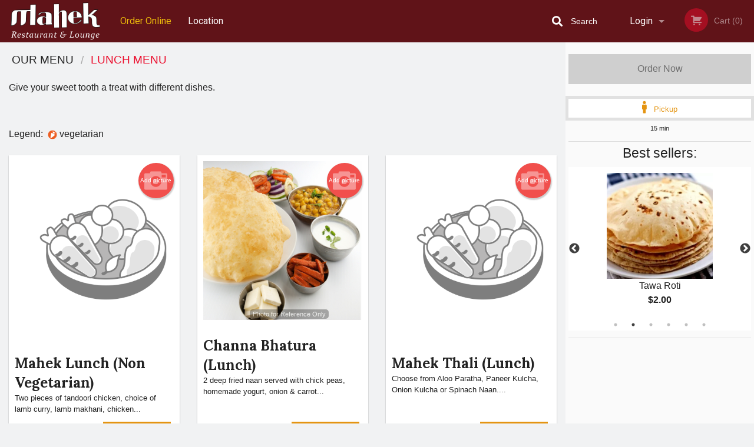

--- FILE ---
content_type: text/html; charset=UTF-8
request_url: https://maheksurrey.com/c/lunch-menu/
body_size: 9177
content:
<!DOCTYPE html>
<!--[if IE 9]><html class="lt-ie10" lang="en" > <![endif]--><html class="no-js" lang="en">
<head> <meta charset="utf-8"><script>(function(w,d,s,l,i){w[l]=w[l]||[];w[l].push({'gtm.start':
	new Date().getTime(),event:'gtm.js'});var f=d.getElementsByTagName(s)[0],
	j=d.createElement(s),dl=l!='dataLayer'?'&l='+l:'';j.async=true;j.src=
	'https://www.googletagmanager.com/gtm.js?id='+i+dl;f.parentNode.insertBefore(j,f);
	})(window,document,'script','dataLayer','GTM-K7QZ2VF');</script><script>
            window.dataLayer = window.dataLayer || [];
            dataLayer.push({ ecommerce: null });
                        dataLayer.push({
                        'ecommerce': {
            'currencyCode': 'CAD',
            'impressions': [
                                     {
                       'name': 'Mahek Lunch',
                       'id': '340968',
                       'price': '15',
                       'brand': 'Mahek ',
                       'category': 'Lunch Menu',
                       'list': 'Product List',
                       'position': 1
                     },
                     {
                       'name': 'Channa Bhatura',
                       'id': '340989',
                       'price': '12',
                       'brand': 'Mahek ',
                       'category': 'Lunch Menu',
                       'list': 'Product List',
                       'position': 2
                     },
                     {
                       'name': 'Mahek Thali',
                       'id': '340996',
                       'price': '7',
                       'brand': 'Mahek ',
                       'category': 'Lunch Menu',
                       'list': 'Product List',
                       'position': 3
                     },
                     {
                       'name': 'Makke di Roti & Sarso da Saag',
                       'id': '340997',
                       'price': '14',
                       'brand': 'Mahek ',
                       'category': 'Lunch Menu',
                       'list': 'Product List',
                       'position': 4
                     },
                     {
                       'name': 'Mahek Lunch',
                       'id': '340965',
                       'price': '13',
                       'brand': 'Mahek ',
                       'category': 'Lunch Menu',
                       'list': 'Product List',
                       'position': 5
                     },

             ]
        }
            });
        </script><meta name="viewport" content="width=device-width, minimum-scale=1, maximum-scale=1, initial-scale=1, user-scalable=no"> <meta name="description" content="Give your sweet tooth a treat with different dishes.. Mouthwatering Indian cuisine at Mahek Restaurant and Lounge, located at 9470 120 St, in Surrey, BC! Try our Butter Chicken, Shahi Korma or Channa Masala! Order online for Delivery or Pick-Up!"> <meta name="robots" content="all,index,follow"> <meta name="copyright" content="DI develop All rights reserved."> <title>Lunch Menu | Mahek </title> <link href="https://www.google.com/maps/place/Mahek/@49.1751103,-122.8915752,17z/data=!3m1!4b1!4m5!3m4!1s0x0:0x727e8bb0a3fbc3!8m2!3d49.1751103!4d-122.8893865" rel="publisher"> <link id="favicon-link" rel="icon" href="https://cdn3.didevelop.com/public/logos/mahek_1028_favicon.png" type="image/x-icon"> <link rel="shortcut icon" href="https://cdn3.didevelop.com/public/logos/mahek_1028_favicon.png" type="image/x-icon"> <link id="main_css" rel="stylesheet" href="https://maheksurrey.com/css/themes/mahek.css?v=121649837892"><script src="//cdn.didevelop.com/js/vendor/modernizr.js"></script><script src="//ajax.googleapis.com/ajax/libs/jquery/2.2.2/jquery.min.js"></script><script src="//cdn.didevelop.com/js/foundation.min.js?v=7"></script><script src="//cdn.didevelop.com/js/jquery.raty.min.js"></script><script src="//cdn.didevelop.com/js/foundation-datepicker.min.js"></script><script src="//cdn.didevelop.com/js/foundation_datepicker_locales/foundation-datepicker.en.js"></script><script src="//cdn.didevelop.com/js/jquery.animateNumber.min.js"></script><script src="//code.jquery.com/ui/1.12.1/jquery-ui.min.js"></script><script src="//cdn.didevelop.com/js/jquery.ui.touch-punch.min.js"></script><script src="//cdn.jsdelivr.net/npm/slick-carousel@1.8.1/slick/slick.min.js"></script><script src="//cdn.didevelop.com/js/moment.js"></script><script src="//cdn.didevelop.com/js/common.min.js?v=2024-08-01"></script><script src="https://www.google.com/recaptcha/enterprise.js?render=6LfPTFIiAAAAAHwPeVP_ahfD9dFYAsySELKIu7Dd"></script><script src="//maps.googleapis.com/maps/api/js?key=AIzaSyB5YdY296xAZ9W_lH4NWuQPe2dJwRhd0ak&amp;libraries=places,geometry&amp;language=en"></script><meta name="google-site-verification" content="GpDBZUiAEx4gCtZQKDdv5uyoosOB8QVSv_nfB55nrJU">	<style>
		.grecaptcha-badge { visibility: hidden; }
	</style><script>
        window.baseUrl = `/`
    </script><style>
        #section_index .main-section .all_products.categories img {
            width: 100% !important;
        }
    </style> <style>
        .system-alert_wrap .close{
            color: #fff;
            font-size: 18px;
            opacity: unset;
            position: relative;
        }
        .system-alert_wrap .a {
            opacity: unset;
        }

        .system-alert_wrap .alert-box {
            margin-bottom: 0 !important;
        }
    </style> <style>
            .show_for_apps {
                display: none !important;
            }
            .show_for_ios {
                display: none !important;
            }
            .show_for_web {
                display: block !important;
            }
        </style> </head> <body id="section_index" class="											current_language_en" itemscope itemtype="http://schema.org/Restaurant" data-langlink=""> <noscript><iframe src="https://www.googletagmanager.com/ns.html?id=GTM-K7QZ2VF" height="0" width="0" style="display:none;visibility:hidden"></iframe></noscript><div class="inner-wrap"><img itemprop="logo" id="meta_logo" src="https://cdn3.didevelop.com/public/logos/mahek_1028_logo_on_white.png" alt="Mahek "> <meta itemprop="sameAs" content="https://www.google.com/maps/place/Mahek/@49.1751103,-122.8915752,17z/data=!3m1!4b1!4m5!3m4!1s0x0:0x727e8bb0a3fbc3!8m2!3d49.1751103!4d-122.8893865"> <meta itemprop="priceRange" content="$$"> <meta itemprop="url" content="https://maheksurrey.com"> <meta itemprop="name" content="Mahek "> <meta itemprop="legalName" content="Mahek "> <meta itemprop="paymentAccepted" content="Cash, Credit/Debit in person, Credit / Debit Card Online"> <meta itemprop="telephone" content="604-585-3331"> <meta itemprop="servesCuisine" content="Indian food"> <meta itemprop="menu" content="https://maheksurrey.com/menu/"> <meta itemprop="currenciesAccepted" content="CAD"><div itemprop="geo" itemscope itemtype="http://schema.org/GeoCoordinates"><meta itemprop="latitude" content="49.1751"> <meta itemprop="longitude" content="-122.889"></div><meta itemprop="openingHours" content="Mo 11:30-22:00"> <meta itemprop="openingHours" content="Tu 11:30-22:00"> <meta itemprop="openingHours" content="We 11:30-22:00"> <meta itemprop="openingHours" content="Th 11:30-22:00"> <meta itemprop="openingHours" content="Fr 11:30-22:30"> <meta itemprop="openingHours" content="Sa 11:30-22:30"> <meta itemprop="openingHours" content="Su 11:30-22:00"><div itemprop="potentialAction" itemscope itemtype="http://schema.org/OrderAction"><div itemprop="target" itemscope itemtype="http://schema.org/EntryPoint"><meta itemprop="url" content="https://maheksurrey.com"> <meta itemprop="actionPlatform" content="http://schema.org/DesktopWebPlatform"> <meta itemprop="actionPlatform" content="http://schema.org/MobileWebPlatform"> <meta itemprop="inLanguage" content="en"></div><meta itemprop="deliveryMethod" content="http://purl.org/goodrelations/v1#DeliveryModePickUp"></div><div class="sticky"><nav class="top-bar hide_for_ios_v2" data-topbar role="navigation"><ul class="title-area logo-wrapper"> <li class="name apps_header_logo"> <a class="" id="main_logo" target="_self" href="/"> <img id="logo-on-black-img" alt="Mahek  logo" src="https://cdn3.didevelop.com/public/logos/mahek_1028_logo_on_black.png?v=1649837892"> </a> </li> <li class="show-for-small-up hide-for-large-up" id="mobile_search_wrap"><div id="mobile_search"><button id="show_mobile_search" class="apps_header_search"> <i class="fa fa-search" aria-hidden="true"></i> </button> <form method="get" action="/search/"> <button type="submit" id="submit_mobile_search"> <i class="fa fa-search" aria-hidden="true"></i> </button> <button type="button" id="hide_mobile_search"> <i class="fas fa-times-circle" aria-hidden="true"></i> </button><div><input name="search" placeholder="Search" value="" id="search69811ffda0d93" type="text"> <span class="form_note"></span></div></form></div></li> <li id="cart_link_mobile" class="show-for-small-up hide-for-large-up hide"> <a rel="nofollow" href="/cart/"> <i class="fa fa-shopping-cart"></i> ( <span id="total_cart_items--small" class="apps_link"> 0 </span> ) </a> </li> <li class="apps_header_nav toggle-topbar menu-icon"> <a href="#"> <span></span> </a> </li> </ul><div class="top-bar-section"><ul class="left"> <li class="active"> <a class="apps_link" href="/"> Order Online </a> </li> <li class=""> <a class="apps_link" id="location_page_link" itemprop="hasMap" href="/location/"> Location </a> </li> </ul> <ul class="right"> <li class="hide-for-small-only hide-for-medium-only has-dropdown "> <a class="apps_link" href="/login/"> Login </a> <ul class="dropdown"> <li class=""> <a class="apps_link" href="/registration/"> Registration </a> </li> </ul> </li> <li class="hide-for-large-up "> <a class="apps_link" href="/login/"> Login </a> </li> <li class="hide-for-large-up "> <a class="apps_link" href="/registration/"> Registration </a> </li> <li class="divider"> <li class="has-form"> <a id="cart_qtty" class="button hidden apps_link" rel="nofollow" href="/cart/"> <i class="fi-shopping-cart"></i> Cart (<span id="total_cart_items" class="apps_link">0</span>) </a> <span id="empty_cart" class="button disabled  apps_link"> <i class="fi-shopping-cart"></i> Cart (0) </span> </li> </ul><div id="search"><div id="show_search"><i class="fa fa-search" aria-hidden="true"></i>&nbsp; &nbsp; &nbsp; &nbsp; Search</div><form itemprop="potentialAction" itemscope itemtype="http://schema.org/SearchAction" method="get" action="/search/"> <meta itemprop="target" content="https://maheksurrey.com/search/?search={search}"><div><input name="search" placeholder="Search" value="" id="search69811ffda0f15" type="text" itemprop="query-input" required="required"> <span class="form_note"></span></div><button type="submit" id="submit_search"> <i class="fa fa-search" aria-hidden="true"></i> </button> <button type="button" id="hide_search"> <i class="fa fa-times" aria-hidden="true"></i> Close </button> </form></div><i class="clear"></i></div></nav></div><span class="system-alert_wrap show_for_ios"> </span><div class="main-section" role="main"><div class="row" data-equalizer="main_content" data-equalizer-mq="medium-up"><div class="large-3 large-push-9 
  				medium-4 medium-push-8 
  				xlarge-2 xlarge-push-10
  				columns" id="right_column" data-equalizer-watch="main_content"><a class="button secondary expand disabled hide-for-small" href="#"> Order Now </a><div class="row" id="deliveries_switch"><a id="set_delivery1" class="
	        			small-12	        					        					        				columns
	        				active" href="/cart/?preferred_delivery=1" rel="nofollow"> <i class="large_icon fa fa-male" aria-hidden="true"></i> &nbsp; <span class=""> Pickup </span> </a></div><div class="row" id="deliveries_timing"><div class="small-12 columns text-center"><span class="time"> 15 min </span></div></div><hr><div class="hide-for-small"><h4>Best sellers:</h4><div id="best_sellers" class="hide"><a href="/butter-chicken/"> <picture> <source srcset="https://cdn3.didevelop.com/public/product_images/1028/180_6758ccbb0d2130d88e1ac8f33dfa5a56.webp" type="image/webp"></source> <img itemprop="image" alt="Butter Chicken" class="img" src="https://cdn3.didevelop.com/public/product_images/1028/180_6758ccbb0d2130d88e1ac8f33dfa5a56.jpg"> </picture> <b> Butter Chicken <span class="price">$18.00</span> </b> </a> <a href="/tawa-roti/"> <picture> <source srcset="https://cdn3.didevelop.com/public/cdn/180_b2a5b9935769b57cbecd6e0c702ac686.webp" type="image/webp"></source> <img itemprop="image" alt="Tawa Roti" class="img" src="https://cdn3.didevelop.com/public/cdn/180_b2a5b9935769b57cbecd6e0c702ac686.jpg"> </picture> <b> Tawa Roti <span class="price">$2.00</span> </b> </a> <a href="/garlic-naan/"> <picture> <source srcset="https://cdn3.didevelop.com/public/cdn/180_4bc4e3430649c14dec652aafd9483de2.webp" type="image/webp"></source> <img itemprop="image" alt="Garlic Naan" class="img" src="https://cdn3.didevelop.com/public/cdn/180_4bc4e3430649c14dec652aafd9483de2.jpg"> </picture> <b> Garlic Naan <span class="price">$3.00</span> </b> </a> <a href="/mahek-nonvegetarian-dinner/"> <picture> <img itemprop="image" alt="Mahek Non-Vegetarian Dinner" class="img" src="https://cdn3.didevelop.com/public/customer_photos/180_9daf579b915e86e79ef94019a010582c.jpg"> </picture> <b> Mahek Non-Vegetarian Dinner <span class="price">$22.00</span> </b> </a> <a href="/tandoori-roti/"> <picture> <source srcset="https://cdn3.didevelop.com/public/cdn/180_d00a0f8ffa18e1f4de914d4ee393c838.webp" type="image/webp"></source> <img itemprop="image" alt="Tandoori Roti" class="img" src="https://cdn3.didevelop.com/public/cdn/180_d00a0f8ffa18e1f4de914d4ee393c838.jpg"> </picture> <b> Tandoori Roti <span class="price">$2.00</span> </b> </a> <a href="/butter-naan/"> <picture> <source srcset="https://cdn3.didevelop.com/public/cdn/180_ab3863c904db3fc28005b036670f7da0.webp" type="image/webp"></source> <img itemprop="image" alt="Butter Naan" class="img" src="https://cdn3.didevelop.com/public/cdn/180_ab3863c904db3fc28005b036670f7da0.jpg"> </picture> <b> Butter Naan <span class="price">$3.50</span> </b> </a></div><hr></div><div class="hide-for-small"><div id="ads-sticky-container"></div><div id="sticky" style="width: 250px"><ins class="adsbygoogle" style="display:block;text-align:center;" data-ad-layout="in-article" data-ad-format="fluid" data-ad-client="ca-pub-4623080555139108" data-ad-slot="3036432386"></ins></div><script>
                    function sticky_relocate() {
                        var window_top = $(window).scrollTop();
                        var div_top = $('#ads-sticky-container').offset().top - 90;

                        if (window_top > div_top) {
                            $('#sticky').addClass('stick');
                        } else {
                            $('#sticky').removeClass('stick');
                        }
                    }

                    $(function() {
                        $(window).scroll(sticky_relocate);
                        sticky_relocate();
                    });
                </script><style>
                    #sticky.stick {
                        position: fixed;
                        top: 90px;
                        z-index: 10000;
                    }
                </style></div><div class="text-center
							hide-for-small" id="right_bar_reviews"><a href="/reviews/" title="Reviews of Mahek "> <h4>Our customers love us!</h4> <i class="rate_star yellow fi-star"></i><i class="rate_star yellow fi-star"></i><i class="rate_star yellow fi-star"></i><i class="rate_star yellow fi-star"></i><i class="rate_star yellow fi-star"></i><div class="review_count"><span itemprop="reviewCount">64 </span>reviews</div></a><hr></div><div class="hide-for-small"><br><br><br><br><br><br><br><br></div></div><div class="large-9 large-pull-3 
		  				medium-8 medium-pull-4
		  				xlarge-10 xlarge-pull-2
  						 
				columns main_content" data-equalizer-watch="main_content"><ul itemscope itemtype="http://schema.org/BreadcrumbList" class="breadcrumbs"><li itemprop="itemListElement" itemscope itemtype="http://schema.org/ListItem"><a itemprop="item" href="/"><span itemprop="name">Our Menu</span></a><meta itemprop="position" content="1"></li><li itemprop="itemListElement" itemscope itemtype="http://schema.org/ListItem" class="current"><a itemprop="item" href="/c/lunch-menu/"><span itemprop="name">Lunch Menu</span></a><meta itemprop="position" content="2"></li></ul> <span id="category_description">Give your sweet tooth a treat with different dishes.</span><br><br><div id="legend">Legend: &nbsp;<img title="vegetarian" alt="vegetarian" src="/img/is_vegetarian.png">&nbsp;vegetarian&nbsp;&nbsp;</div><br><div id="all_products"><div data-equalizer="category_lunch-menu" data-equalizer-mq="medium-up" class="row all_products category_lunch-menu"><form class="xlarge-3 								 large-4 medium-6 columns end product add_to_cart_form
								 product_mahek-lunch-non-vegetarian" action="/cart/" method="post" data-equalizer-watch="category_lunch-menu" itemscope itemtype="http://schema.org/Product"><div class="inner_product_wrap"><script type="application/ld+json">			
							{
								"@context": "http://schema.org/",
								"@type": "Product",
								"name": "Mahek Lunch (Non Vegetarian)",
								"category": "Lunch Menu",
								

								
								"description": "Two pieces of tandoori chicken, choice of lamb curry, lamb makhani, chicken curry or butter chicken, one veggie of the day (chef's choice). Served with rice or naan.",
								"offers": {
									"@type": "Offer",
									"priceCurrency": Config::field("currency"),
									"price": "15",
									"itemCondition": "http://schema.org/NewCondition",
									"availability": "http://schema.org/InStock",
									"url": "https://maheksurrey.com/mahek-lunch-non-vegetarian/",
									"seller": {
										"@type": "Restaurant ",
										"name": "Mahek "
									    }
								}
							}
							</script><meta itemprop="category" content="Lunch Menu"> <a href="/upload_photos/mahek-lunch-non-vegetarian/" class="button tiny secondary right add_picture_button"> <i class="fi-camera"></i> Add picture </a><div class="row  "><div class="medium-12 columns "><a href="/mahek-lunch-non-vegetarian/" class="image_link"><div class="sold_out"><picture> <img class="product_placeholder" alt="Mahek Lunch (Non Vegetarian)" src="/img/placeholders/comfort_food_placeholder.png?v=1"> </picture></div></a><br></div></div><h3 class="name"> <span itemprop="name"> Mahek Lunch (Non Vegetarian) </span> <span class="note"> </span> <span class="food_icons"> </span> </h3><div itemprop="description" class="description">Two pieces of tandoori chicken, choice of lamb curry, lamb makhani, chicken...</div><div class="row add_to_cart_row" itemprop="offers" itemscope itemtype="http://schema.org/Offer"><link itemprop="availability" href="http://schema.org/InStock"><div class="small-4 columns price_size_box"><p class="price "><span itemprop="priceCurrency" content="CAD">$</span><span itemprop="price" content="15">15</span></p><div class="category_size"></div></div><div class="small-8 columns text-right"><a itemprop="url" class="button small product_link  " href="/mahek-lunch-non-vegetarian/"> Order now </a></div></div></div></form> <form class="xlarge-3 								 large-4 medium-6 columns end product add_to_cart_form
								 product_channa-bhatura-lunch" action="/cart/" method="post" data-equalizer-watch="category_lunch-menu" itemscope itemtype="http://schema.org/Product"><div class="inner_product_wrap"><script type="application/ld+json">			
							{
								"@context": "http://schema.org/",
								"@type": "Product",
								"name": "Channa Bhatura (Lunch)",
								"category": "Lunch Menu",
								

																	"image": "https://maheksurrey.com/img/cdn/300_72488ef17b590d87c3a125485b1c938f.jpg",
								
								"description": "2 deep fried naan served with chick peas, homemade yogurt, onion & carrot pickles.",
								"offers": {
									"@type": "Offer",
									"priceCurrency": Config::field("currency"),
									"price": "12",
									"itemCondition": "http://schema.org/NewCondition",
									"availability": "http://schema.org/InStock",
									"url": "https://maheksurrey.com/channa-bhatura-lunch/",
									"seller": {
										"@type": "Restaurant ",
										"name": "Mahek "
									    }
								}
							}
							</script><meta itemprop="category" content="Lunch Menu"> <a href="/upload_photos/channa-bhatura-lunch/" class="button tiny secondary right add_picture_button"> <i class="fi-camera"></i> Add picture </a><div class="row  "><div class="medium-12 columns "><a href="/channa-bhatura-lunch/" class="image_link"><div class="sold_out"><picture> <img class="" alt="Channa Bhatura (Lunch)" src="https://cdn3.didevelop.com/public/cdn/300_72488ef17b590d87c3a125485b1c938f.jpg"> </picture></div><span class="photo_credit"> Photo for Reference Only </span> </a><br></div></div><h3 class="name"> <span itemprop="name"> Channa Bhatura (Lunch) </span> <span class="note"> </span> <span class="food_icons"> </span> </h3><div itemprop="description" class="description">2 deep fried naan served with chick peas, homemade yogurt, onion &amp; carrot...</div><div class="row add_to_cart_row" itemprop="offers" itemscope itemtype="http://schema.org/Offer"><link itemprop="availability" href="http://schema.org/InStock"><div class="small-4 columns price_size_box"><p class="price "><span itemprop="priceCurrency" content="CAD">$</span><span itemprop="price" content="12">12</span></p><div class="category_size"></div></div><div class="small-8 columns text-right"><a itemprop="url" class="button small product_link  " href="/channa-bhatura-lunch/"> Order now </a></div></div></div></form> <form class="xlarge-3 								 large-4 medium-6 columns end product add_to_cart_form
								 product_mahek-thali-lunch" action="/cart/" method="post" data-equalizer-watch="category_lunch-menu" itemscope itemtype="http://schema.org/Product"><div class="inner_product_wrap"><script type="application/ld+json">			
							{
								"@context": "http://schema.org/",
								"@type": "Product",
								"name": "Mahek Thali (Lunch)",
								"category": "Lunch Menu",
								

								
								"description": "Choose from Aloo Paratha, Paneer Kulcha, Onion Kulcha or Spinach Naan. Served with homemade yogurt & mixed pickles.",
								"offers": {
									"@type": "Offer",
									"priceCurrency": Config::field("currency"),
									"price": "7",
									"itemCondition": "http://schema.org/NewCondition",
									"availability": "http://schema.org/InStock",
									"url": "https://maheksurrey.com/mahek-thali-lunch/",
									"seller": {
										"@type": "Restaurant ",
										"name": "Mahek "
									    }
								}
							}
							</script><meta itemprop="category" content="Lunch Menu"> <a href="/upload_photos/mahek-thali-lunch/" class="button tiny secondary right add_picture_button"> <i class="fi-camera"></i> Add picture </a><div class="row  "><div class="medium-12 columns "><a href="/mahek-thali-lunch/" class="image_link"><div class="sold_out"><picture> <img class="product_placeholder" alt="Mahek Thali (Lunch)" src="/img/placeholders/comfort_food_placeholder.png?v=1"> </picture></div></a><br></div></div><h3 class="name"> <span itemprop="name"> Mahek Thali (Lunch) </span> <span class="note"> </span> <span class="food_icons"> </span> </h3><div itemprop="description" class="description">Choose from Aloo Paratha, Paneer Kulcha, Onion Kulcha or Spinach Naan....</div><div class="row add_to_cart_row" itemprop="offers" itemscope itemtype="http://schema.org/Offer"><link itemprop="availability" href="http://schema.org/InStock"><div class="small-4 columns price_size_box"><p class="price "><span itemprop="priceCurrency" content="CAD">$</span><span itemprop="price" content="7">7</span></p><div class="category_size"></div></div><div class="small-8 columns text-right"><a itemprop="url" class="button small product_link  " href="/mahek-thali-lunch/"> Order now </a></div></div></div></form> <form class="xlarge-3 								 large-4 medium-6 columns end product add_to_cart_form
								 product_makke-di-roti-sarso-da-saag-lunch" action="/cart/" method="post" data-equalizer-watch="category_lunch-menu" itemscope itemtype="http://schema.org/Product"><div class="inner_product_wrap"><script type="application/ld+json">			
							{
								"@context": "http://schema.org/",
								"@type": "Product",
								"name": "Makke di Roti & Sarso da Saag (Lunch)",
								"category": "Lunch Menu",
								

								
								"description": "Traditional bread made from corn flour served with finely minced mustard leaves deliciously mixed coriander ginger, spices & pickles.",
								"offers": {
									"@type": "Offer",
									"priceCurrency": Config::field("currency"),
									"price": "14",
									"itemCondition": "http://schema.org/NewCondition",
									"availability": "http://schema.org/InStock",
									"url": "https://maheksurrey.com/makke-di-roti-sarso-da-saag-lunch/",
									"seller": {
										"@type": "Restaurant ",
										"name": "Mahek "
									    }
								}
							}
							</script><meta itemprop="category" content="Lunch Menu"> <a href="/upload_photos/makke-di-roti-sarso-da-saag-lunch/" class="button tiny secondary right add_picture_button"> <i class="fi-camera"></i> Add picture </a><div class="row  "><div class="medium-12 columns "><a href="/makke-di-roti-sarso-da-saag-lunch/" class="image_link"><div class="sold_out"><picture> <img class="product_placeholder" alt="Makke di Roti &amp; Sarso da Saag (Lunch)" src="/img/placeholders/comfort_food_placeholder.png?v=1"> </picture></div></a><br></div></div><h3 class="name"> <span itemprop="name"> Makke di Roti &amp; Sarso da Saag (Lunch) </span> <span class="note"> </span> <span class="food_icons"> </span> </h3><div itemprop="description" class="description">Traditional bread made from corn flour served with finely minced mustard...</div><div class="row add_to_cart_row" itemprop="offers" itemscope itemtype="http://schema.org/Offer"><link itemprop="availability" href="http://schema.org/InStock"><div class="small-4 columns price_size_box"><p class="price "><span itemprop="priceCurrency" content="CAD">$</span><span itemprop="price" content="14">14</span></p><div class="category_size"></div></div><div class="small-8 columns text-right"><a itemprop="url" class="button small product_link  " href="/makke-di-roti-sarso-da-saag-lunch/"> Order now </a></div></div></div></form> <form class="xlarge-3 								 large-4 medium-6 columns end product add_to_cart_form
								 product_mahek-lunch-vegetarian" action="/cart/" method="post" data-equalizer-watch="category_lunch-menu" itemscope itemtype="http://schema.org/Product"><div class="inner_product_wrap"><script type="application/ld+json">			
							{
								"@context": "http://schema.org/",
								"@type": "Product",
								"name": "Mahek Lunch (Vegetarian)",
								"category": "Lunch Menu",
								

								
								"description": "Daal or vegetable of the day, served with rice or naan.",
								"offers": {
									"@type": "Offer",
									"priceCurrency": Config::field("currency"),
									"price": "13",
									"itemCondition": "http://schema.org/NewCondition",
									"availability": "http://schema.org/InStock",
									"url": "https://maheksurrey.com/mahek-lunch-vegetarian/",
									"seller": {
										"@type": "Restaurant ",
										"name": "Mahek "
									    }
								}
							}
							</script><meta itemprop="category" content="Lunch Menu"> <a href="/upload_photos/mahek-lunch-vegetarian/" class="button tiny secondary right add_picture_button"> <i class="fi-camera"></i> Add picture </a><div class="row  "><div class="medium-12 columns "><a href="/mahek-lunch-vegetarian/" class="image_link"><div class="sold_out"><picture> <img class="product_placeholder" alt="Mahek Lunch (Vegetarian)" src="/img/placeholders/comfort_food_placeholder.png?v=1"> </picture></div></a><br></div></div><h3 class="name"> <span itemprop="name"> Mahek Lunch (Vegetarian) </span> <span class="note"> </span> <span class="food_icons"> <img title="Vegetarian" alt="Vegetarian" src="/img/is_vegetarian.png"> </span> </h3><div itemprop="description" class="description">Daal or vegetable of the day, served with rice or naan.</div><div class="row add_to_cart_row" itemprop="offers" itemscope itemtype="http://schema.org/Offer"><link itemprop="availability" href="http://schema.org/InStock"><div class="small-4 columns price_size_box"><p class="price "><span itemprop="priceCurrency" content="CAD">$</span><span itemprop="price" content="13">13</span></p><div class="category_size"></div></div><div class="small-8 columns text-right"><a itemprop="url" class="button small product_link  " href="/mahek-lunch-vegetarian/"> Order now </a></div></div></div></form></div><div style="margin-top: 20px; display: flex; justify-content: center"><a class="button small" href="/">Looking for something else?</a></div></div></div></div></div><a class="exit-off-canvas"></a></div><footer class="footer"><div class="row"><div class="small-12 medium-6 large-5 columns"><div class="footer_site_name"><h1> <a href="/" title="Order Online"> Mahek </a> </h1><div id="footer_review" itemprop="aggregateRating" itemscope itemtype="http://schema.org/AggregateRating"><a href="/reviews/" title="Reviews of Mahek "> <span itemprop="itemReviewed" itemscope itemtype="http://schema.org/Restaurant"> <meta itemprop="name" content="Mahek "> <meta itemprop="image" content="https://cdn3.didevelop.com/public/logos/mahek_1028_logo_on_white.png"> <meta itemprop="servesCuisine" content="Indian food"> <meta itemprop="priceRange" content="$$"> <meta itemprop="telephone" content="604-585-3331"><div itemprop="address" itemscope itemtype="http://schema.org/PostalAddress"><meta itemprop="streetAddress" content=""> <meta itemprop="addressCountry" content=""> <meta itemprop="addressLocality" content=""></div></span> <i class="rate_star yellow fi-star"></i><i class="rate_star yellow fi-star"></i><i class="rate_star yellow fi-star"></i><i class="rate_star yellow fi-star"></i><i class="rate_star yellow fi-star"></i> <meta itemprop="ratingValue" content="5"> <span id="tot_reviews"> (<span itemprop="reviewCount">64</span> reviews) </span> </a></div><p id="serving_cusines">Serving: Indian food</p></div><div id="footer_social_links" class="hide_for_webview"><a href="https://www.google.com/maps/place/Mahek/@49.1751103,-122.8915752,17z/data=!3m1!4b1!4m5!3m4!1s0x0:0x727e8bb0a3fbc3!8m2!3d49.1751103!4d-122.8893865" rel="publisher" target="_blank"> <img src="//ssl.gstatic.com/images/icons/gplus-32.png" alt="Google+ icon"> </a></div><div id="report_problem" class="float_widget float_widget__bottom_r float_widget__bottom_r--stickies"><a data-reveal-id="report_dialog" class="hollow" data-tooltip title="Report a problem"><div class="report_problem_wrapper"><i class="fas fa-info-circle"></i><div>Report a problem</div></div></a></div><div id="report_dialog" class="reveal-modal small" data-reveal aria-labelledby="modalTitle" aria-hidden="true" role="dialog"><h3>Report a problem</h3><div class="row"><div class="columns"><form name="report_form" method="post" autocomplete="off"><div class="textarea"><label for="report_body">Description <span class="required">*</span> <textarea id="report_body" name="body" required maxlength="512" placeholder="Please, describe a problem here..." rows="5" autofocus></textarea> </label> <span class="form_note"></span></div><div class="text"><label for="email">Email/Phone number <input name="email" placeholder="e.g. example@mail.com" value="" id="email" type="text"></label> <span class="form_note"></span></div><div class="hidden"><input name="page_url" value="/c/lunch-menu/" id="page_url69811ffda2105" type="hidden"> <span class="form_note"></span></div><button id="submit_report" type="submit" class="button">Send report</button> </form><div id="report_result" class="dialog_result_container hide"><h1>The report has been successfully sent </h1></div></div></div><a id="report_problem_close" class="close-reveal-modal" aria-label="Close">&times;</a></div><script type="application/javascript">
                    $(function()
                    {
                        $("form[name=report_form]").submit(async function (e)
                        {
                            loader.load();
                            e.preventDefault();
                            var report = $("form[name=report_form]").serializeArray().reduce(function(report_value, { name, value })
                            {
                                return Object.assign(report_value, { [name]: value });
                            }, {});

                            report['g-recaptcha-response'] = await grecaptcha.enterprise.execute('6LfPTFIiAAAAAHwPeVP_ahfD9dFYAsySELKIu7Dd', {action: 'problem_report'});

                            $.post('?section=report_problem', report)
                                .done(function ()
                                {
                                    loader.stop();
                                    $("form[name=report_form]").hide();
                                    $("#report_result").show();
                                    setTimeout(function()
                                    {
                                        $("#report_result").hide();
                                        $("#report_problem_close").trigger('click');
                                        $("form[name=report_form]").show();
                                    }, 1800);
                                    setTimeout(function()
                                    {
                                        $("#report_body").val('');
                                        $("#email").val('');
                                    }, 400);

                                    setTimeout(function()
                                    {
                                        $("#report_problem_close").trigger('click');
                                    }, 1700);

                                    setTimeout(function()
                                    {
                                        $("#report_result").hide();
                                        $("form[name=report_form]").show();
                                    }, 2200);
                                });
                        });

                        // workaround, because the textarea input field is rendered in a modal window
                        $("#report_problem").click(function()
                        {
                            setTimeout(function()
                            {
                                $("#report_body").focus();
                            }, 400);
                        });
                    })
                </script><style>
                    #report_problem {
                        position: initial;
                        margin: 0;
                        background: none;
                        margin-top: 10px;
                    }
                    .report_problem_wrapper {
                        padding: 0!important;
                    }
                </style></div><div class="small-12 medium-6 large-4 columns links"><h1 class="show_for_web"> Navigation </h1><div class="row show_for_web"><div class="column medium-6"><a href="/menu/">Menu</a> <a href="/">Order Online</a> <a href="/location/">Location</a></div><div class="column medium-6"><a href="/reviews/">Reviews</a> <a href="/terms_and_conditions/">Terms and Conditions</a> <a href="/privacy_policy/">Privacy Policy</a></div></div></div><div class="small-12 medium-6 large-3 columns address" itemprop="address" itemscope itemtype="http://schema.org/PostalAddress"><h1> Address </h1> <a class="hide_for_ios" href="/location/"> <span itemprop="streetAddress">9470 120 St, Surrey, BC</span> <span itemprop="addressRegion">Canada</span> <span itemprop="postalCode">V3V4B9</span> </a> <meta itemprop="addressCountry" content="Canada"> <meta itemprop="addressLocality" content="Canada"> <a href="tel:6045853331"> Tel: <span itemprop="telephone">604-585-3331</span> </a></div></div><br><div class="row"><div class="small-12 columns copywrite">Copyright &copy; 2026, all rights reserved<br><div class="hide_for_webview">Created by &nbsp;<a title="Online ordering websites for restaurants" target="_blank" href="https://didevelop.com">DI develop</a>&nbsp;</div><br><div>This site is protected by reCAPTCHA and the Google</div><div><a href="https://policies.google.com/privacy">Privacy Policy</a> and <a href="https://policies.google.com/terms">Terms of Service</a>&nbsp;apply.</div></div></div></footer><span id="website_created_by_didevelop"></span><div id="js_messages" style="display:none">{"email_already_registered":"This email is already registered","cant_find_location":"Could not find your location","invalid_email":"Email is not valid","invalid_phone":"Phone is not valid","password_too_small":"Password is less than 6 characters","required":"Required","no_results":"No results found","geocode_failure":"Geocoder failed due to:","delivery_zone":"Delivery Zone","phone":"Phone:","max_ingredients":"Maximum number of ingredients is:","currency_sign":"$","currency_sign2":"","you_just_saved":"YOU JUST SAVED","coupon_used":"Coupon used:","available_options_msg":"Available only for ","not_available_options_msg":"Not available for ","price_title_for_free":"FREE","placeholder_product_item_image":"comfort_food_placeholder"}</div><script type="text/javascript">
    $(function(){
      
										setTimeout(function(){
											$('#best_sellers').removeClass('hide');
											if ($('#best_sellers').is(':visible'))
											{
												$('#best_sellers').slick({
													mobileFirst: true,
													// adaptiveHeight: true,
													// variableWidth: true,
													dots: true,
													infinite: true,
													speed: 1000,
													autoplay: true,
													autoplaySpeed: 4000,
												}); 
											}
										}, 300);
										 
	
	$(document).ready(function(){

		setTimeout(function(){ 
			footerAlign();
			$(document).foundation('equalizer', 'reflow');
		}, 300);

		$(document).foundation({
			equalizer : {
			  // Specify if Equalizer should make elements equal height once they become stacked.
			  equalize_on_stack: true,
			  after_height_change: function(){
					
					footerAlign();
			   }
			}
		});
	});

   	$( window ).resize(function() {
		footerAlign();
	});
	$('.breadcrumbs').scrollLeft(999999);
	
	ajaxSearch.activate();
    });
  </script><div id="loading"></div><div id="hard_load">Loading... Please wait.</div><script async src="https://pagead2.googlesyndication.com/pagead/js/adsbygoogle.js?client=ca-pub-4623080555139108" crossorigin="anonymous"></script><script>
        $(document).ready(function(){
            
           try {

               var $analyticsOff = $('.adsbygoogle:hidden');
               var $analyticsOn = $('.adsbygoogle:visible');

               $analyticsOff.each(function() {
                   $(this).remove();
               });
               $analyticsOn.each(function() {
                   (adsbygoogle = window.adsbygoogle || []).push({});
               });
               
               var observeTries = 0;
               var observerInterval = setInterval(function () {
                   var adsByGoogleEl = document.querySelector('.adsbygoogle');

                   if (observeTries > 4) {
                       clearInterval(observerInterval);
                       return;
                   }

                   if (!adsByGoogleEl) {
                       observeTries++;
                       return;
                   }

                   var adsByGoogleObserver = new MutationObserver(function (mutations) {
                       const ads = $(mutations[0].target);

                       if (ads.attr("data-ad-status") === 'unfilled') {
                           $('.adsbygoogle-wrapper').remove();
                       }
                   });

                   adsByGoogleObserver.observe(adsByGoogleEl, {
                       attributes: true,
                       attributeFilter: ['data-ad-status']
                   });

                   clearInterval(observerInterval);
               }, 2000)
           } catch (e) {
               
           }


        });
    </script></body>
</html>

<!--T: 0.029160022735596 -->
<!--M: 2 -->

--- FILE ---
content_type: text/html; charset=utf-8
request_url: https://www.google.com/recaptcha/enterprise/anchor?ar=1&k=6LfPTFIiAAAAAHwPeVP_ahfD9dFYAsySELKIu7Dd&co=aHR0cHM6Ly9tYWhla3N1cnJleS5jb206NDQz&hl=en&v=N67nZn4AqZkNcbeMu4prBgzg&size=invisible&anchor-ms=20000&execute-ms=30000&cb=f8smfm69rpkq
body_size: 48854
content:
<!DOCTYPE HTML><html dir="ltr" lang="en"><head><meta http-equiv="Content-Type" content="text/html; charset=UTF-8">
<meta http-equiv="X-UA-Compatible" content="IE=edge">
<title>reCAPTCHA</title>
<style type="text/css">
/* cyrillic-ext */
@font-face {
  font-family: 'Roboto';
  font-style: normal;
  font-weight: 400;
  font-stretch: 100%;
  src: url(//fonts.gstatic.com/s/roboto/v48/KFO7CnqEu92Fr1ME7kSn66aGLdTylUAMa3GUBHMdazTgWw.woff2) format('woff2');
  unicode-range: U+0460-052F, U+1C80-1C8A, U+20B4, U+2DE0-2DFF, U+A640-A69F, U+FE2E-FE2F;
}
/* cyrillic */
@font-face {
  font-family: 'Roboto';
  font-style: normal;
  font-weight: 400;
  font-stretch: 100%;
  src: url(//fonts.gstatic.com/s/roboto/v48/KFO7CnqEu92Fr1ME7kSn66aGLdTylUAMa3iUBHMdazTgWw.woff2) format('woff2');
  unicode-range: U+0301, U+0400-045F, U+0490-0491, U+04B0-04B1, U+2116;
}
/* greek-ext */
@font-face {
  font-family: 'Roboto';
  font-style: normal;
  font-weight: 400;
  font-stretch: 100%;
  src: url(//fonts.gstatic.com/s/roboto/v48/KFO7CnqEu92Fr1ME7kSn66aGLdTylUAMa3CUBHMdazTgWw.woff2) format('woff2');
  unicode-range: U+1F00-1FFF;
}
/* greek */
@font-face {
  font-family: 'Roboto';
  font-style: normal;
  font-weight: 400;
  font-stretch: 100%;
  src: url(//fonts.gstatic.com/s/roboto/v48/KFO7CnqEu92Fr1ME7kSn66aGLdTylUAMa3-UBHMdazTgWw.woff2) format('woff2');
  unicode-range: U+0370-0377, U+037A-037F, U+0384-038A, U+038C, U+038E-03A1, U+03A3-03FF;
}
/* math */
@font-face {
  font-family: 'Roboto';
  font-style: normal;
  font-weight: 400;
  font-stretch: 100%;
  src: url(//fonts.gstatic.com/s/roboto/v48/KFO7CnqEu92Fr1ME7kSn66aGLdTylUAMawCUBHMdazTgWw.woff2) format('woff2');
  unicode-range: U+0302-0303, U+0305, U+0307-0308, U+0310, U+0312, U+0315, U+031A, U+0326-0327, U+032C, U+032F-0330, U+0332-0333, U+0338, U+033A, U+0346, U+034D, U+0391-03A1, U+03A3-03A9, U+03B1-03C9, U+03D1, U+03D5-03D6, U+03F0-03F1, U+03F4-03F5, U+2016-2017, U+2034-2038, U+203C, U+2040, U+2043, U+2047, U+2050, U+2057, U+205F, U+2070-2071, U+2074-208E, U+2090-209C, U+20D0-20DC, U+20E1, U+20E5-20EF, U+2100-2112, U+2114-2115, U+2117-2121, U+2123-214F, U+2190, U+2192, U+2194-21AE, U+21B0-21E5, U+21F1-21F2, U+21F4-2211, U+2213-2214, U+2216-22FF, U+2308-230B, U+2310, U+2319, U+231C-2321, U+2336-237A, U+237C, U+2395, U+239B-23B7, U+23D0, U+23DC-23E1, U+2474-2475, U+25AF, U+25B3, U+25B7, U+25BD, U+25C1, U+25CA, U+25CC, U+25FB, U+266D-266F, U+27C0-27FF, U+2900-2AFF, U+2B0E-2B11, U+2B30-2B4C, U+2BFE, U+3030, U+FF5B, U+FF5D, U+1D400-1D7FF, U+1EE00-1EEFF;
}
/* symbols */
@font-face {
  font-family: 'Roboto';
  font-style: normal;
  font-weight: 400;
  font-stretch: 100%;
  src: url(//fonts.gstatic.com/s/roboto/v48/KFO7CnqEu92Fr1ME7kSn66aGLdTylUAMaxKUBHMdazTgWw.woff2) format('woff2');
  unicode-range: U+0001-000C, U+000E-001F, U+007F-009F, U+20DD-20E0, U+20E2-20E4, U+2150-218F, U+2190, U+2192, U+2194-2199, U+21AF, U+21E6-21F0, U+21F3, U+2218-2219, U+2299, U+22C4-22C6, U+2300-243F, U+2440-244A, U+2460-24FF, U+25A0-27BF, U+2800-28FF, U+2921-2922, U+2981, U+29BF, U+29EB, U+2B00-2BFF, U+4DC0-4DFF, U+FFF9-FFFB, U+10140-1018E, U+10190-1019C, U+101A0, U+101D0-101FD, U+102E0-102FB, U+10E60-10E7E, U+1D2C0-1D2D3, U+1D2E0-1D37F, U+1F000-1F0FF, U+1F100-1F1AD, U+1F1E6-1F1FF, U+1F30D-1F30F, U+1F315, U+1F31C, U+1F31E, U+1F320-1F32C, U+1F336, U+1F378, U+1F37D, U+1F382, U+1F393-1F39F, U+1F3A7-1F3A8, U+1F3AC-1F3AF, U+1F3C2, U+1F3C4-1F3C6, U+1F3CA-1F3CE, U+1F3D4-1F3E0, U+1F3ED, U+1F3F1-1F3F3, U+1F3F5-1F3F7, U+1F408, U+1F415, U+1F41F, U+1F426, U+1F43F, U+1F441-1F442, U+1F444, U+1F446-1F449, U+1F44C-1F44E, U+1F453, U+1F46A, U+1F47D, U+1F4A3, U+1F4B0, U+1F4B3, U+1F4B9, U+1F4BB, U+1F4BF, U+1F4C8-1F4CB, U+1F4D6, U+1F4DA, U+1F4DF, U+1F4E3-1F4E6, U+1F4EA-1F4ED, U+1F4F7, U+1F4F9-1F4FB, U+1F4FD-1F4FE, U+1F503, U+1F507-1F50B, U+1F50D, U+1F512-1F513, U+1F53E-1F54A, U+1F54F-1F5FA, U+1F610, U+1F650-1F67F, U+1F687, U+1F68D, U+1F691, U+1F694, U+1F698, U+1F6AD, U+1F6B2, U+1F6B9-1F6BA, U+1F6BC, U+1F6C6-1F6CF, U+1F6D3-1F6D7, U+1F6E0-1F6EA, U+1F6F0-1F6F3, U+1F6F7-1F6FC, U+1F700-1F7FF, U+1F800-1F80B, U+1F810-1F847, U+1F850-1F859, U+1F860-1F887, U+1F890-1F8AD, U+1F8B0-1F8BB, U+1F8C0-1F8C1, U+1F900-1F90B, U+1F93B, U+1F946, U+1F984, U+1F996, U+1F9E9, U+1FA00-1FA6F, U+1FA70-1FA7C, U+1FA80-1FA89, U+1FA8F-1FAC6, U+1FACE-1FADC, U+1FADF-1FAE9, U+1FAF0-1FAF8, U+1FB00-1FBFF;
}
/* vietnamese */
@font-face {
  font-family: 'Roboto';
  font-style: normal;
  font-weight: 400;
  font-stretch: 100%;
  src: url(//fonts.gstatic.com/s/roboto/v48/KFO7CnqEu92Fr1ME7kSn66aGLdTylUAMa3OUBHMdazTgWw.woff2) format('woff2');
  unicode-range: U+0102-0103, U+0110-0111, U+0128-0129, U+0168-0169, U+01A0-01A1, U+01AF-01B0, U+0300-0301, U+0303-0304, U+0308-0309, U+0323, U+0329, U+1EA0-1EF9, U+20AB;
}
/* latin-ext */
@font-face {
  font-family: 'Roboto';
  font-style: normal;
  font-weight: 400;
  font-stretch: 100%;
  src: url(//fonts.gstatic.com/s/roboto/v48/KFO7CnqEu92Fr1ME7kSn66aGLdTylUAMa3KUBHMdazTgWw.woff2) format('woff2');
  unicode-range: U+0100-02BA, U+02BD-02C5, U+02C7-02CC, U+02CE-02D7, U+02DD-02FF, U+0304, U+0308, U+0329, U+1D00-1DBF, U+1E00-1E9F, U+1EF2-1EFF, U+2020, U+20A0-20AB, U+20AD-20C0, U+2113, U+2C60-2C7F, U+A720-A7FF;
}
/* latin */
@font-face {
  font-family: 'Roboto';
  font-style: normal;
  font-weight: 400;
  font-stretch: 100%;
  src: url(//fonts.gstatic.com/s/roboto/v48/KFO7CnqEu92Fr1ME7kSn66aGLdTylUAMa3yUBHMdazQ.woff2) format('woff2');
  unicode-range: U+0000-00FF, U+0131, U+0152-0153, U+02BB-02BC, U+02C6, U+02DA, U+02DC, U+0304, U+0308, U+0329, U+2000-206F, U+20AC, U+2122, U+2191, U+2193, U+2212, U+2215, U+FEFF, U+FFFD;
}
/* cyrillic-ext */
@font-face {
  font-family: 'Roboto';
  font-style: normal;
  font-weight: 500;
  font-stretch: 100%;
  src: url(//fonts.gstatic.com/s/roboto/v48/KFO7CnqEu92Fr1ME7kSn66aGLdTylUAMa3GUBHMdazTgWw.woff2) format('woff2');
  unicode-range: U+0460-052F, U+1C80-1C8A, U+20B4, U+2DE0-2DFF, U+A640-A69F, U+FE2E-FE2F;
}
/* cyrillic */
@font-face {
  font-family: 'Roboto';
  font-style: normal;
  font-weight: 500;
  font-stretch: 100%;
  src: url(//fonts.gstatic.com/s/roboto/v48/KFO7CnqEu92Fr1ME7kSn66aGLdTylUAMa3iUBHMdazTgWw.woff2) format('woff2');
  unicode-range: U+0301, U+0400-045F, U+0490-0491, U+04B0-04B1, U+2116;
}
/* greek-ext */
@font-face {
  font-family: 'Roboto';
  font-style: normal;
  font-weight: 500;
  font-stretch: 100%;
  src: url(//fonts.gstatic.com/s/roboto/v48/KFO7CnqEu92Fr1ME7kSn66aGLdTylUAMa3CUBHMdazTgWw.woff2) format('woff2');
  unicode-range: U+1F00-1FFF;
}
/* greek */
@font-face {
  font-family: 'Roboto';
  font-style: normal;
  font-weight: 500;
  font-stretch: 100%;
  src: url(//fonts.gstatic.com/s/roboto/v48/KFO7CnqEu92Fr1ME7kSn66aGLdTylUAMa3-UBHMdazTgWw.woff2) format('woff2');
  unicode-range: U+0370-0377, U+037A-037F, U+0384-038A, U+038C, U+038E-03A1, U+03A3-03FF;
}
/* math */
@font-face {
  font-family: 'Roboto';
  font-style: normal;
  font-weight: 500;
  font-stretch: 100%;
  src: url(//fonts.gstatic.com/s/roboto/v48/KFO7CnqEu92Fr1ME7kSn66aGLdTylUAMawCUBHMdazTgWw.woff2) format('woff2');
  unicode-range: U+0302-0303, U+0305, U+0307-0308, U+0310, U+0312, U+0315, U+031A, U+0326-0327, U+032C, U+032F-0330, U+0332-0333, U+0338, U+033A, U+0346, U+034D, U+0391-03A1, U+03A3-03A9, U+03B1-03C9, U+03D1, U+03D5-03D6, U+03F0-03F1, U+03F4-03F5, U+2016-2017, U+2034-2038, U+203C, U+2040, U+2043, U+2047, U+2050, U+2057, U+205F, U+2070-2071, U+2074-208E, U+2090-209C, U+20D0-20DC, U+20E1, U+20E5-20EF, U+2100-2112, U+2114-2115, U+2117-2121, U+2123-214F, U+2190, U+2192, U+2194-21AE, U+21B0-21E5, U+21F1-21F2, U+21F4-2211, U+2213-2214, U+2216-22FF, U+2308-230B, U+2310, U+2319, U+231C-2321, U+2336-237A, U+237C, U+2395, U+239B-23B7, U+23D0, U+23DC-23E1, U+2474-2475, U+25AF, U+25B3, U+25B7, U+25BD, U+25C1, U+25CA, U+25CC, U+25FB, U+266D-266F, U+27C0-27FF, U+2900-2AFF, U+2B0E-2B11, U+2B30-2B4C, U+2BFE, U+3030, U+FF5B, U+FF5D, U+1D400-1D7FF, U+1EE00-1EEFF;
}
/* symbols */
@font-face {
  font-family: 'Roboto';
  font-style: normal;
  font-weight: 500;
  font-stretch: 100%;
  src: url(//fonts.gstatic.com/s/roboto/v48/KFO7CnqEu92Fr1ME7kSn66aGLdTylUAMaxKUBHMdazTgWw.woff2) format('woff2');
  unicode-range: U+0001-000C, U+000E-001F, U+007F-009F, U+20DD-20E0, U+20E2-20E4, U+2150-218F, U+2190, U+2192, U+2194-2199, U+21AF, U+21E6-21F0, U+21F3, U+2218-2219, U+2299, U+22C4-22C6, U+2300-243F, U+2440-244A, U+2460-24FF, U+25A0-27BF, U+2800-28FF, U+2921-2922, U+2981, U+29BF, U+29EB, U+2B00-2BFF, U+4DC0-4DFF, U+FFF9-FFFB, U+10140-1018E, U+10190-1019C, U+101A0, U+101D0-101FD, U+102E0-102FB, U+10E60-10E7E, U+1D2C0-1D2D3, U+1D2E0-1D37F, U+1F000-1F0FF, U+1F100-1F1AD, U+1F1E6-1F1FF, U+1F30D-1F30F, U+1F315, U+1F31C, U+1F31E, U+1F320-1F32C, U+1F336, U+1F378, U+1F37D, U+1F382, U+1F393-1F39F, U+1F3A7-1F3A8, U+1F3AC-1F3AF, U+1F3C2, U+1F3C4-1F3C6, U+1F3CA-1F3CE, U+1F3D4-1F3E0, U+1F3ED, U+1F3F1-1F3F3, U+1F3F5-1F3F7, U+1F408, U+1F415, U+1F41F, U+1F426, U+1F43F, U+1F441-1F442, U+1F444, U+1F446-1F449, U+1F44C-1F44E, U+1F453, U+1F46A, U+1F47D, U+1F4A3, U+1F4B0, U+1F4B3, U+1F4B9, U+1F4BB, U+1F4BF, U+1F4C8-1F4CB, U+1F4D6, U+1F4DA, U+1F4DF, U+1F4E3-1F4E6, U+1F4EA-1F4ED, U+1F4F7, U+1F4F9-1F4FB, U+1F4FD-1F4FE, U+1F503, U+1F507-1F50B, U+1F50D, U+1F512-1F513, U+1F53E-1F54A, U+1F54F-1F5FA, U+1F610, U+1F650-1F67F, U+1F687, U+1F68D, U+1F691, U+1F694, U+1F698, U+1F6AD, U+1F6B2, U+1F6B9-1F6BA, U+1F6BC, U+1F6C6-1F6CF, U+1F6D3-1F6D7, U+1F6E0-1F6EA, U+1F6F0-1F6F3, U+1F6F7-1F6FC, U+1F700-1F7FF, U+1F800-1F80B, U+1F810-1F847, U+1F850-1F859, U+1F860-1F887, U+1F890-1F8AD, U+1F8B0-1F8BB, U+1F8C0-1F8C1, U+1F900-1F90B, U+1F93B, U+1F946, U+1F984, U+1F996, U+1F9E9, U+1FA00-1FA6F, U+1FA70-1FA7C, U+1FA80-1FA89, U+1FA8F-1FAC6, U+1FACE-1FADC, U+1FADF-1FAE9, U+1FAF0-1FAF8, U+1FB00-1FBFF;
}
/* vietnamese */
@font-face {
  font-family: 'Roboto';
  font-style: normal;
  font-weight: 500;
  font-stretch: 100%;
  src: url(//fonts.gstatic.com/s/roboto/v48/KFO7CnqEu92Fr1ME7kSn66aGLdTylUAMa3OUBHMdazTgWw.woff2) format('woff2');
  unicode-range: U+0102-0103, U+0110-0111, U+0128-0129, U+0168-0169, U+01A0-01A1, U+01AF-01B0, U+0300-0301, U+0303-0304, U+0308-0309, U+0323, U+0329, U+1EA0-1EF9, U+20AB;
}
/* latin-ext */
@font-face {
  font-family: 'Roboto';
  font-style: normal;
  font-weight: 500;
  font-stretch: 100%;
  src: url(//fonts.gstatic.com/s/roboto/v48/KFO7CnqEu92Fr1ME7kSn66aGLdTylUAMa3KUBHMdazTgWw.woff2) format('woff2');
  unicode-range: U+0100-02BA, U+02BD-02C5, U+02C7-02CC, U+02CE-02D7, U+02DD-02FF, U+0304, U+0308, U+0329, U+1D00-1DBF, U+1E00-1E9F, U+1EF2-1EFF, U+2020, U+20A0-20AB, U+20AD-20C0, U+2113, U+2C60-2C7F, U+A720-A7FF;
}
/* latin */
@font-face {
  font-family: 'Roboto';
  font-style: normal;
  font-weight: 500;
  font-stretch: 100%;
  src: url(//fonts.gstatic.com/s/roboto/v48/KFO7CnqEu92Fr1ME7kSn66aGLdTylUAMa3yUBHMdazQ.woff2) format('woff2');
  unicode-range: U+0000-00FF, U+0131, U+0152-0153, U+02BB-02BC, U+02C6, U+02DA, U+02DC, U+0304, U+0308, U+0329, U+2000-206F, U+20AC, U+2122, U+2191, U+2193, U+2212, U+2215, U+FEFF, U+FFFD;
}
/* cyrillic-ext */
@font-face {
  font-family: 'Roboto';
  font-style: normal;
  font-weight: 900;
  font-stretch: 100%;
  src: url(//fonts.gstatic.com/s/roboto/v48/KFO7CnqEu92Fr1ME7kSn66aGLdTylUAMa3GUBHMdazTgWw.woff2) format('woff2');
  unicode-range: U+0460-052F, U+1C80-1C8A, U+20B4, U+2DE0-2DFF, U+A640-A69F, U+FE2E-FE2F;
}
/* cyrillic */
@font-face {
  font-family: 'Roboto';
  font-style: normal;
  font-weight: 900;
  font-stretch: 100%;
  src: url(//fonts.gstatic.com/s/roboto/v48/KFO7CnqEu92Fr1ME7kSn66aGLdTylUAMa3iUBHMdazTgWw.woff2) format('woff2');
  unicode-range: U+0301, U+0400-045F, U+0490-0491, U+04B0-04B1, U+2116;
}
/* greek-ext */
@font-face {
  font-family: 'Roboto';
  font-style: normal;
  font-weight: 900;
  font-stretch: 100%;
  src: url(//fonts.gstatic.com/s/roboto/v48/KFO7CnqEu92Fr1ME7kSn66aGLdTylUAMa3CUBHMdazTgWw.woff2) format('woff2');
  unicode-range: U+1F00-1FFF;
}
/* greek */
@font-face {
  font-family: 'Roboto';
  font-style: normal;
  font-weight: 900;
  font-stretch: 100%;
  src: url(//fonts.gstatic.com/s/roboto/v48/KFO7CnqEu92Fr1ME7kSn66aGLdTylUAMa3-UBHMdazTgWw.woff2) format('woff2');
  unicode-range: U+0370-0377, U+037A-037F, U+0384-038A, U+038C, U+038E-03A1, U+03A3-03FF;
}
/* math */
@font-face {
  font-family: 'Roboto';
  font-style: normal;
  font-weight: 900;
  font-stretch: 100%;
  src: url(//fonts.gstatic.com/s/roboto/v48/KFO7CnqEu92Fr1ME7kSn66aGLdTylUAMawCUBHMdazTgWw.woff2) format('woff2');
  unicode-range: U+0302-0303, U+0305, U+0307-0308, U+0310, U+0312, U+0315, U+031A, U+0326-0327, U+032C, U+032F-0330, U+0332-0333, U+0338, U+033A, U+0346, U+034D, U+0391-03A1, U+03A3-03A9, U+03B1-03C9, U+03D1, U+03D5-03D6, U+03F0-03F1, U+03F4-03F5, U+2016-2017, U+2034-2038, U+203C, U+2040, U+2043, U+2047, U+2050, U+2057, U+205F, U+2070-2071, U+2074-208E, U+2090-209C, U+20D0-20DC, U+20E1, U+20E5-20EF, U+2100-2112, U+2114-2115, U+2117-2121, U+2123-214F, U+2190, U+2192, U+2194-21AE, U+21B0-21E5, U+21F1-21F2, U+21F4-2211, U+2213-2214, U+2216-22FF, U+2308-230B, U+2310, U+2319, U+231C-2321, U+2336-237A, U+237C, U+2395, U+239B-23B7, U+23D0, U+23DC-23E1, U+2474-2475, U+25AF, U+25B3, U+25B7, U+25BD, U+25C1, U+25CA, U+25CC, U+25FB, U+266D-266F, U+27C0-27FF, U+2900-2AFF, U+2B0E-2B11, U+2B30-2B4C, U+2BFE, U+3030, U+FF5B, U+FF5D, U+1D400-1D7FF, U+1EE00-1EEFF;
}
/* symbols */
@font-face {
  font-family: 'Roboto';
  font-style: normal;
  font-weight: 900;
  font-stretch: 100%;
  src: url(//fonts.gstatic.com/s/roboto/v48/KFO7CnqEu92Fr1ME7kSn66aGLdTylUAMaxKUBHMdazTgWw.woff2) format('woff2');
  unicode-range: U+0001-000C, U+000E-001F, U+007F-009F, U+20DD-20E0, U+20E2-20E4, U+2150-218F, U+2190, U+2192, U+2194-2199, U+21AF, U+21E6-21F0, U+21F3, U+2218-2219, U+2299, U+22C4-22C6, U+2300-243F, U+2440-244A, U+2460-24FF, U+25A0-27BF, U+2800-28FF, U+2921-2922, U+2981, U+29BF, U+29EB, U+2B00-2BFF, U+4DC0-4DFF, U+FFF9-FFFB, U+10140-1018E, U+10190-1019C, U+101A0, U+101D0-101FD, U+102E0-102FB, U+10E60-10E7E, U+1D2C0-1D2D3, U+1D2E0-1D37F, U+1F000-1F0FF, U+1F100-1F1AD, U+1F1E6-1F1FF, U+1F30D-1F30F, U+1F315, U+1F31C, U+1F31E, U+1F320-1F32C, U+1F336, U+1F378, U+1F37D, U+1F382, U+1F393-1F39F, U+1F3A7-1F3A8, U+1F3AC-1F3AF, U+1F3C2, U+1F3C4-1F3C6, U+1F3CA-1F3CE, U+1F3D4-1F3E0, U+1F3ED, U+1F3F1-1F3F3, U+1F3F5-1F3F7, U+1F408, U+1F415, U+1F41F, U+1F426, U+1F43F, U+1F441-1F442, U+1F444, U+1F446-1F449, U+1F44C-1F44E, U+1F453, U+1F46A, U+1F47D, U+1F4A3, U+1F4B0, U+1F4B3, U+1F4B9, U+1F4BB, U+1F4BF, U+1F4C8-1F4CB, U+1F4D6, U+1F4DA, U+1F4DF, U+1F4E3-1F4E6, U+1F4EA-1F4ED, U+1F4F7, U+1F4F9-1F4FB, U+1F4FD-1F4FE, U+1F503, U+1F507-1F50B, U+1F50D, U+1F512-1F513, U+1F53E-1F54A, U+1F54F-1F5FA, U+1F610, U+1F650-1F67F, U+1F687, U+1F68D, U+1F691, U+1F694, U+1F698, U+1F6AD, U+1F6B2, U+1F6B9-1F6BA, U+1F6BC, U+1F6C6-1F6CF, U+1F6D3-1F6D7, U+1F6E0-1F6EA, U+1F6F0-1F6F3, U+1F6F7-1F6FC, U+1F700-1F7FF, U+1F800-1F80B, U+1F810-1F847, U+1F850-1F859, U+1F860-1F887, U+1F890-1F8AD, U+1F8B0-1F8BB, U+1F8C0-1F8C1, U+1F900-1F90B, U+1F93B, U+1F946, U+1F984, U+1F996, U+1F9E9, U+1FA00-1FA6F, U+1FA70-1FA7C, U+1FA80-1FA89, U+1FA8F-1FAC6, U+1FACE-1FADC, U+1FADF-1FAE9, U+1FAF0-1FAF8, U+1FB00-1FBFF;
}
/* vietnamese */
@font-face {
  font-family: 'Roboto';
  font-style: normal;
  font-weight: 900;
  font-stretch: 100%;
  src: url(//fonts.gstatic.com/s/roboto/v48/KFO7CnqEu92Fr1ME7kSn66aGLdTylUAMa3OUBHMdazTgWw.woff2) format('woff2');
  unicode-range: U+0102-0103, U+0110-0111, U+0128-0129, U+0168-0169, U+01A0-01A1, U+01AF-01B0, U+0300-0301, U+0303-0304, U+0308-0309, U+0323, U+0329, U+1EA0-1EF9, U+20AB;
}
/* latin-ext */
@font-face {
  font-family: 'Roboto';
  font-style: normal;
  font-weight: 900;
  font-stretch: 100%;
  src: url(//fonts.gstatic.com/s/roboto/v48/KFO7CnqEu92Fr1ME7kSn66aGLdTylUAMa3KUBHMdazTgWw.woff2) format('woff2');
  unicode-range: U+0100-02BA, U+02BD-02C5, U+02C7-02CC, U+02CE-02D7, U+02DD-02FF, U+0304, U+0308, U+0329, U+1D00-1DBF, U+1E00-1E9F, U+1EF2-1EFF, U+2020, U+20A0-20AB, U+20AD-20C0, U+2113, U+2C60-2C7F, U+A720-A7FF;
}
/* latin */
@font-face {
  font-family: 'Roboto';
  font-style: normal;
  font-weight: 900;
  font-stretch: 100%;
  src: url(//fonts.gstatic.com/s/roboto/v48/KFO7CnqEu92Fr1ME7kSn66aGLdTylUAMa3yUBHMdazQ.woff2) format('woff2');
  unicode-range: U+0000-00FF, U+0131, U+0152-0153, U+02BB-02BC, U+02C6, U+02DA, U+02DC, U+0304, U+0308, U+0329, U+2000-206F, U+20AC, U+2122, U+2191, U+2193, U+2212, U+2215, U+FEFF, U+FFFD;
}

</style>
<link rel="stylesheet" type="text/css" href="https://www.gstatic.com/recaptcha/releases/N67nZn4AqZkNcbeMu4prBgzg/styles__ltr.css">
<script nonce="moS1iI-Mgd-Sgs3df5HYfQ" type="text/javascript">window['__recaptcha_api'] = 'https://www.google.com/recaptcha/enterprise/';</script>
<script type="text/javascript" src="https://www.gstatic.com/recaptcha/releases/N67nZn4AqZkNcbeMu4prBgzg/recaptcha__en.js" nonce="moS1iI-Mgd-Sgs3df5HYfQ">
      
    </script></head>
<body><div id="rc-anchor-alert" class="rc-anchor-alert"></div>
<input type="hidden" id="recaptcha-token" value="[base64]">
<script type="text/javascript" nonce="moS1iI-Mgd-Sgs3df5HYfQ">
      recaptcha.anchor.Main.init("[\x22ainput\x22,[\x22bgdata\x22,\x22\x22,\[base64]/[base64]/[base64]/[base64]/[base64]/[base64]/YihPLDAsW0wsMzZdKTooTy5YLnB1c2goTy5aLnNsaWNlKCkpLE8uWls3Nl09dm9pZCAwLFUoNzYsTyxxKSl9LGM9ZnVuY3Rpb24oTyxxKXtxLlk9KChxLlk/[base64]/[base64]/Wi52KCk6Wi5OLHItWi5OKSxJPj4xNCk+MCxaKS5oJiYoWi5oXj0oWi5sKzE+PjIpKihJPDwyKSksWikubCsxPj4yIT0wfHxaLnUseCl8fHUpWi5pPTAsWi5OPXI7aWYoIXUpcmV0dXJuIGZhbHNlO2lmKFouRz5aLkgmJihaLkg9Wi5HKSxyLVouRjxaLkctKE8/MjU1OnE/NToyKSlyZXR1cm4gZmFsc2U7cmV0dXJuIShaLlU9KCgoTz1sKHE/[base64]/[base64]/[base64]/[base64]/[base64]\\u003d\x22,\[base64]\\u003d\x22,\x22C8KAw4/Dl3/DvMOww5fDqcOnw6ZKJ8OHwowjw44uwp8NQMOaPcO8w5nDjcKtw7vDiXLCvsO0w67Dt8Kiw69+aHYZwr/CkVTDhcKmfGR2WsOZUwdsw6DDmMO4w6vDgilUwpE4w4JgwqfDpsK+CHcVw4LDhcOQWcODw4NnHDDCrcOQPjETw6dsXsK/woHDryXCgm/Cm8OYEWnDhMOhw6fDtsO8dmLCqsOOw4EIX0LCmcKwwqd6woTCgHJtUHfDuhbCoMObTwTCl8KKDmVkMsOXF8KZK8O7wqEYw7zCpAxpKMKrN8OsD8K+H8O5VQTCgFXCrnPDpcKQLsOlE8Kpw7RHXsKSe8OOwrY/[base64]/[base64]/DqsKnVQEtwpYQwro6eMOww4xVw6bDmsKyAB4wb0o5RjYOMzLDusObAUV2w4fDusO/w5bDg8OVw4Z7w6zCucO/w7LDkMO4Nn55w7NDGMOFw6zDvBDDrMOZw5YgwohAMcODAcKVQHPDrcK3wqfDoEUTRToyw7gmTMK5w4/CnMOmdEt5w5ZAEcOMbUvDhMKKwoRhFsO1blXDsMKSG8KUF0c9QcK2KTMXCw0twoTDocOkKcObwrdaegjChk3ChMK3axAAwo00EsOkJSXDucKuWTpRw5bDkcKXClN+OMKlwoJYPwliCcKbTk7CqXLDuCpyakbDvikbw6htwq8CAAIAUX/DksOywqZzdsOoAC5XJMKTaXxPwpwhwofDgFZPRGbDtynDn8KNAsK4wqfCoEFUecOMwrlCbsKNMybDhXgtBHYGBmXCsMOLw6PDqcKawprDhMOzRcKUbWAFw7TCrHtVwp8OUcKha0zCk8Kowp/CocOmw5DDvMOqPMKLD8OEw6zChSfCgsKiw6tcR0pwwo7DisOgbMOZB8KuAMK/[base64]/CnsONwqTDmsKowqDChzoWw5jClcK1wrEIMcOMBMKYw5QTw6F7w4vDgMKXwpBEUHZUfcK+eBk2w4FZwpJzUCAWNRXCtm3Ck8K/[base64]/wr1dbcOxwobClykhw49zOS9LwrnClzHDpcOTA8Kww7rDrwMIFAHCnCVXQhTDuV9ww4V/SMKew7Y0TsK8wrBIw6wAN8KpB8KOw5nDtsKrwr4IOTHDoAfClk0NRFodw6Y0wovCscK1w6ssd8O8wpXCqiTCpzzClUDCt8Kcw5x7w7jDgcKcacOvdcOKwoMbwqFgME7DlMORwofCpMKzSEzDh8Kuwp/[base64]/[base64]/w6XDo8KOaQY2w45BXcOIAQ/DoMK6QH3Dm2JgdMKHEsOBbMK/wpImw4kHw64Dw597Bk4ZKTXCsE0pwpDDp8OgXizDiSTDosOwwo4gwrnDn1PDrcO/HMKZGj8FBcOnZ8KAHx/CrkjDhlh2ZcKowrjDuMKewo/[base64]/[base64]/DusK7w5fClDXDnMOuT101wp1Ld8KKwrwEw7DCoT7CgCAPJcK/woo4HcKMYU/Dshhmw4HCnMOXL8KnwobCg3rDncOzJzTCnBTDgMO5DcOLAsOqwqnDh8KFccOyw63CqcKpw4PCnV/DgsK3C0dCX23DvUlhw7x5wrkzwpbCh3tJDMKufsO3FsKtwosxYsOkwrnCqMKJFRnDo8Otw6EbKsK4d0hHwr5QD8OHTi8dT18Kw6E+ZhRJUMKNZ8OzTMOzwq/[base64]/w73Dj8OowpVjB8O8wo9iw4nDtsO+alfCtjXDi8OmwrxmSwHChsOiORfDqsOHVcKzeQFJesKKw4jDvsK/G3jDusO6wq8GaUTDssOrAjHDqcKQCB3DhcK6wp02woTDikLCiwVgwq0OBMOzwqRjw61rKMK7X34PSlUSScOCcjs3TsOCw7suaTnDhGHCuRgCXwIfw6rCrMKgSsKew7lFEcKhwrd2WCfCjG7CnGVSwpBHwqHCrTnCq8Kdw7rDhC/[base64]/[base64]/ChsOLwoHCoMKuQ3/[base64]/[base64]/[base64]/DrcOhw6nCv8OFwo/CnMORV8OGayvDskfCvMO1bMOawpwDVSlsUwXDixIwXDzCiRUOwq85RXRtIsKkwo/DuMKjwqnCi3XCsnfCnUtkTsOpe8K3wpt8BGLCiHFFw4MwwqjCmj1iwo/DlDfDt1IvXyzDgwjDvR9Iw7gBbcKpM8KmL2vDh8OVw5vCt8KAwqfDg8O8D8KyTMO1wqhMwrTDj8K4wqIcwo7DrMK4Ll3CjxN1wq3Cig7DtU/DlcKkwrESwpvCpWDDiwgbM8O+w6/[base64]/[base64]/wpfDpAJhwpAPAWbDrzbCuxbCqyzDnsKbeMKTwoIMPxhRw7pUw7djwppLRHXCiMObBCnDvDhiMMOKwrrCoAdaFmjDpyjDmMKUwokgwooEcTRgIMK8wppTwqdqw6hYTCgeZcOAwr10w4/DlMOmLsOLIlx5acO4HR14aT/[base64]/CoD4GW8OIVMO5FcOXAR00JsKyemxvwpZ0wqVHe8KwwoHCo8KkTcOUw6rDsER1L1/[base64]/w6UCRSApaAdYw6nDuDR1w4XCq1/CmnRJGBfCmcOzMkjCvsKzG8O1wrQ1wpbChDdiwpsHw5xYw7nCrsO4dX3DlMKMw7HDnRfDncOpw4/DgsKBWMKTw6XDiCA2PsOow5sgAGoDw5nDjWDDpHQPUV7DlzLCtEcDKcOBIzcEwr8twrFrwr/[base64]/CuhNEaH8EJDnCrsKrwrFzwpvDsyTDhcOvwrYxw6bDjcKjG8KcIsO5DzzCqgQhw7XCh8OgwpfDo8OcTcO1OgcnwqlhNX7DicOhwpdNw4zDilHDk2jDnsObQsK+w7paw7cPQF3Cq0/DtlNnaADCnGbDucKANyjDi0RWw5XChsKdw7bDgTZsw4JWU3zCu3IDw4vDqMOoBMOqQQ0sIW3DqiXDscONwr/DiMOPwrXDmMOMwqtYw4zCu8Oifjw6w5ZhwpnCu1TDosKmw5NwaMOUw7IqIcKkw6Ruw4IgDH/Dj8KnLsOkCsOdwpTDk8O2wodscFEYw7HDrE5dVmbCo8OFJDlDwr/DrcKewowwZcOrPGNkAcKyIsO8woHCoMKOAMOOwq/CtMKyY8KgOMOoTQ9Kw6QIQRgbE8KXHAd3aDHDqMK/w7pVKnEqA8Oxw5/CkQ1cHzwIWsK8w5/CvcOAwpHDtsKWCcOyw6PDj8K0RljCi8KCwrnCocK7w5NgJsOcw4fCmX/[base64]/PcOsw6ZwwokSb8O/HcKQwoh7wowCw5nDjsOaXjHCiMOGwqcRNRTDncO9SMOWT0jCj2/Cj8O5Y14uAcKAEMK5G3AIXMOUA8OiZcKsD8OwVhcFJEIwAMO1OB4LRjnCoFA0w7kHdR9jHsO4R1XDoExFwq4ow7wbLSlLw7rCvcOze1Rnw4p3w5FBwpXDvBzDrU/CqsK0eQHCuXbCjcO+fcKxw40XdcKOAhrDv8OAw57DhhrDt1XDtng+wqrCk1/[base64]/CvMOITFLCgxTCkMOww7TCmMKMwqvDu8OaeGbCgcKGEAAGA8KAwoHDtz8iQ1srQ8OUBcKUd37CjFrCu8ObZT/CuMO3L8OeWcOQwqF+KMOeZsOeSi9cLcKAwpZNdGbDt8OWfsOkO8KmY3HDlMKLw6rCv8O0GkHDhxVLw7AFw6XDsMKWw4huw7tCw7PDkMK3wo8Rw4N8w5MFw5LDncObworDgxHCi8OmGj/CsWTCvkfDvSHCtMOoLsOIJ8OVw7LDrcKWThXCjsOawqQiQ2LChcKlY8KJLsOVWMOyclbCigjDtSfDgi8VPVUYflsmw5ssw6bCrQ7DrsKWSUoAOwTDu8Kcw6ISw7lZRQjCpsKuw4DDjcKIwqjCjiHDo8OXwrEkwofDqMKkw4ZIDCjDqsKiYsKEE8KBS8KnPcK/[base64]/wqAewpnCpUjDpsKEWsKbLAYyVFzClcOqwp/DkcKBwp3DqBbDmmxXwr0IRcKywprDoDXCjsK/VcKbVBbDlMOcYGdawr/DlMKFW0PClTNkwqvDt3EYMGlaL0VAwpQ4ZTxswq/[base64]/Cr8OYwr0bM8K8dBPCj8KlwrfDhWtiEcKCLG7DjiHCocO+AFw/w75iD8OxwpvCpHV2S1J2wpPCjCHDgcKLw5nClyHChMKXADLCt2Nyw4YCw5DCuE7DtcKCwq/[base64]/[base64]/wp7DssKnwqLDhwRObWfCu8O5GcKiwrtOR04dV8K0GMOmLAJrdVjDvMOFa3I6wq5hwrQpF8Kowo/Dh8O5DsKrw50yEMKew77CvGXDtDJAOFNeAcOZw50uw7YqTGgWw7nDhUnCrcO5K8OZaDzCksKhw6ADw4o0IsOONFHDhF/CvMKdwqJRR8K8fHgOwoLCl8O0w59ww6/Dp8K/ZMO2HAhiwqduI1B8wpBowprDjS7DuRbCt8OAwozDh8KcShLDg8K5Un55w5fCpCcFwqE/Ww0ew4nDhMOBw5PDkMK6WcOEwrHCg8O/B8OOe8OVNcKBwpkZTcOpEsKQHMOxGz/CrE/Cj3TCnMOzOT/CiMKxfU3Dn8KnFcKRa8K0BcOcwrLDry3CosOGwpQMNMKKacOFE0wIUMOew7PCjsKhw6A1wovDmgPCuMOiYy/DscKKJFVIwqDDlMObwoUZwprDgDrCqcO4w5prwrPCmcKZN8Kqw7E+d0ELKC3Dg8KrRcK6wr7CpSjDrsK0wrnCm8KfwprDkW8KJCHCjirCsWogKjVBwrIBfcKxM3N/w7PCpy/DqnnCmcKXBsKwwpocZsOCwpHCnHzDvTYiw4jCoMKZXl4Pwp7Cjm11d8KGI1rDpcO7FsOgwotawoknwqI7w4rDphrCocKaw6liw7LChcKxw69+KyjChgrCiMOrw7tRw5zCi2XCmcObwrXDvwgGRMOWwqhWw61Qw5JgYHvDmS9zVRnCh8OCwrnChEZBw6Igw5Qsw6/CkMKkdMKbHizDnsOSw5jDk8O2OcKiTRzDlwpuf8K1A1tAw5/DtAvDocO/wr5zCQAowpYWw7DCssOjwqLDlcKJw4wpPMO8w7Rdwq/DiMOUC8K7wpUYF1zCp0zDr8OCwq7CvnJRwpRHf8OywpfDssK6VcOuw4RYw7XCjmJ0RiAsXVMLBATCiMOSwrMCX2jDj8KWKTrCmzNtwo3DvcK/wp7Dp8KZajgtByF0P1E1dnDDgcOcLCAFwpfDgjHDvsK5J2JUwok6wr96w4bCnMOVw6kEeFIIWsOSOAdrw6NeZ8OaOSPCmcK0w51sw6TCoMONMMKUw6rDtHLCjUlzwqDDgsKLw4vDglrDvMO9wr/Cm8KAK8KUPcOoZMOewq/Ci8O1J8Kvwq3CpcOTwpo5dBfDhGfDsG1Ew7JOBsOgwo56C8Oow4kPTMKdBcK2wosMwrlWfBLDicKRAD7CqyLChR7DlsKFLMO6w60Nwo/DhU9MMDB2w4RdwqN9SMOxUBTDqzRbU1XDnsKPw59ucsKoRcK5wr4lE8OJw5E4SGcjw4fCisKnKnPChcOYwrvDm8KeaQdtwrJZLxVQOSfDu3VdQ1NHw7HDt0g8b11TTsO5wqTDsMKfwpbDrntzSC/CjsKQeMKTGsOFw4zCkwAWw6c9WkfDpXxjwo3Dgg4Ww67DtDjCrsK+WcKUwog7w6R9wqFGwoJTwpVjw5bCkixCPMOdQsKzWzLCpjbCvGYBCSEowrViw4kpw7Urwr9Ww7bDtMKXUcKpwrPDrAFSw6VpwrDCniMawppEw6rCgMOwHQ/CmTNON8OGwpFbw48ew4nDsVrDmcKLwqQnIGxSwrQKwpRTwqAtInodw5/DgsOQEsKOw4zCrH8NwpE/WjhIw7TCiMOYw4IUw6DDszMiw6HDqiJRYcOKfMOUw5DCtWMZw7HDryUVXWzCjhhQw5Yhw4jCtxdJwpduPyXCoMO+wp3CpmXDpMO5wpg+EcKVQsK/TikFwpvCuh3DsMK7QzV1RTcpRn3ChCAAeU09w5ElTwA4Z8KTwq8Nwr/ChMOew7bCmsOPRwAOwojCusO9S0Ixw7bDuUULXsKTAWZKVCvDq8O0wqXCisO5bMKuKWUMwp5eSEXCrcOFYknClMKkAMKCeULCusKOC04KFMOFPTTCgcO3dcOOwoPChzpLwqnCgF56J8OMFMOYbEcFwonDkwB9w7YNFRURAXgXNcKDVUo3w5hXwqrCjRUKNC/[base64]/Dpw/Do8KywpJuKkoMTcOXRD3CtsOTA1zDq8Obw41IwpEkB8OFw4dmXMO3XilxZ8ObwpXDrCphw7bChSTDvGXCqnnDuMK4w5JYw67CnljDkwxJwrYAwrjDqMK9wpoodUXDs8K0XhNLYDtmwotoN1XCusOhW8KeNmpAwpc/[base64]/Dp8KEMMOpwqPClUZ1w5rDgGk7wrd4w4YJw6ECD8OmZMKzwqIHSMOlwqwFFz5UwqYIDUVKw5MQBcO5wrvDqx7DlcKFw67Chm/CggTClMK5YMOBaMO1wowEwqFWIcKiwqNUZ8K+wqJ1w6HDkjPCoEFnckbDvGYDW8KZw6PDqsK+AWXDtAVnwrwkwo08wp7CoUgTFn7DlcO1wqA7wr/[base64]/K14nfsKvQh7Cs3vCjgLCkMKTwqnCsMK8wrxnw4c2a8OLDMOBMwR6wrgJw7UQHzLDqMK4cQcsw4/DiyPCiADCt2/CiBbDgcO3w4lNwpVzw78yZyfCoTvDpXPDpMKWfz0RKMKofT8vfB/Dv382Mi/CimcfA8OrwoUyCic1QzDDssKDLUt+w7zCtQjDhcKWw4o4IFLDpcOyEXLDvTc4VcOATXYXw47Dl23CucKLw41Iw4MQLcO6QG3CucKowp5UX0LDmMK1aQnDqMOMVsO1w47CrR0nwqnCiltdw6IAPMOBEx/[base64]/CmUrDucO1enzCmxfCscOSwrTDosK+AGDDksKFw6Unw5jDi8O/w5bDtBAaKGM4w58Rw4QsC1DCqEMjw6LCs8ObFi9XXMKkw77DskY1wqFkRsOrwpAJe3rCtH3DmcONS8KockQQCcKFw7F2wpzCix43OkQ8XStHwrvCul0ow4tuwrd/OFfCr8OGwobCqQ4sZcKtMcKAwqUrJnRAwqk1LcKAZMK4Rk5WexXCoMKswqvCucOBeMOcw4nCvTQ/wpnDhcKRAsK4wp9ywpvDpyIaw5nCk8OHXsOkPsKRwrbDtMKvR8O2wpZpw6PDsMONTQgFwrnDhHExw7IaHzdIwrLDuXbCmQDCu8KIYF/CvMOMKHxofT0awq8HdgEWXcKiT1NNGn86MiB/O8OANMOqD8KYEsKNwrAvO8OLI8OsaHjDjsOfJVLCmDDCnsOtS8Oqd0d5TcOiRFfCksOYSsOfw4UxRsOZd0rCmGczW8K4wp3DsnfDpcK7GwslBRbCpyBQw50UI8K3w6rDpQ52woMpw6PDmxzCrGfCp1zDm8KBwoNMHMKIFMK9w4ZSwq/DpTfDhsKpw4LDucO2UMKHe8OUHW0EwqTCvmbCoi/DhQF4w5tWwrvCisOTwq4BNMK5ecKIwrrDvMKeJcKcwr7CmAbCmHXDuWLCthVMwoJEQ8KJwqtGXFksw6bDjVhjA2DDgDXCicOSbkUqw6XCoiPDkW0Ew5NXwqPCjMOfwqZMIMK9BcKhB8KGw70HwqnDgi1PfMOxHMOmw7/[base64]/CicOKwoIPw4HDhcOOwrLDgMK8EsOUeW3CvsONw5DCqwPDiQ7DmMKNwrrDpApbwowiw5Zkw6PDk8OvJ1l3fiTCtMKqGynCtMKKw7TDvnsaw73DnXPDn8KEwrfDhW7CuCdrIFUTw5TDol3CqjhyT8O1w5oUQm7CqDMHccOIw5/[base64]/w4pNw7fClMKKQT/CuMOGJMOpwrBvEsKpfD4cw6Bww4fCj8KcCwJQwq42w53ChUxLw45ZHy8CH8KKBSvCm8Oiwq7Ct0bCrzcBcHEuPsKeacOYwrXDuglBdnPCksO/V8ONA0dnKRVvw7/Cv2EhNFAsw67DqMOIw5l6wqrDkWkQYyUNw6/DnQlIwrzDkMOsw6Qew7MMI2HCjsOqTMOLw7kAfMKzw4l6RAPDgcOvXcONRMO3fTHCkUPCogXDo0/DosKiIsKSBsOOSnXDoCfDqiTDt8OYwpnCgMKjw7sEW8Ojwq1ecibCs2fCumrDkVDDgQ9pa0fDo8KRw4nDmcK7wozCkTl6UUHClVNnDMKlw7XCrsOpwqDCoh3DjTQKWFYmd2tpcl/DmUDCu8KswrDCrcKsKsO6wrjCvsObVkXDsjTDjnzDvcOHPsOdwqTDmcK7w6LDgMKJHCVhwo96wr7DkXVXwrnCocOVw680w4sWwpzCuMKtSSLDl3DDpcOawp0Kw74Qe8KrwoXCi2vDkcOmwqPCg8OYWkfDuMOqw5DCkTDCuMKwDU/CtEtcw5TCmsKVw4ZkPsObwrPCvmJBwqxjwrnCnMOtUsOoHizCt8OwcFbDo1kuw5vCkgZMw61gw50gFGXDhFgUw4Zaw7NvwoNLwpp6wqhUJmXCtmbDhsKow4fCrcK4w6ILw7JPwrttwqHCusOJBQ8Sw68kwoUVwqnClyHDtsOuW8OcBnTCplg/WcOCXkF6VMKbwoXDvDfDkgsOw5VGwqrDg8KowpApQMK7wq10w6oDIhsEw6k3In9EwqjDphDDqMOLMMOGEcORDGg/fS9tw4vCssKxwqV+f8Oqwqojw7ccw6TCvsOzRiwrDHXCksObw7PCpG7DjsO4YMKdCcOkXzDCiMKbWsOYBsKrfB3Dhz49bULCjMKUO8KFw4PCgsK/P8O0w6Emw5cxwpDDpQN5RCHDqWjCtDwVSMO7csKWQsORLsKAAsKLwp0Rw6vDuAPCkcOWRsOrwrzCuHLCisOFw68OZ3gVw4crwovCpALCoAnDkzgyFcOWEcONw7xnAsKiwqM9SlDDmGZiwrfDiAfDvGBmZBDDgcKdNsOFPcOhw7VAw5g7SsOxG0Ziwq7DjMOXw6/CrMKpcUYvBMOAYsK3wr7DicORJcK2DcKVwoNbZcOtVcOdVMObJcKTc8Oiw5rDrTpWwpVXS8KcSWY6YMKNwq7DtSTCj3B6w4zCjiXClMK9w5XCkSfDqcOSw5nCssKoWcKAEyDCo8OgFcKfOQ1zamVUSiXCjD8ewr7CvCrDuk/CksKyLMOhLBcKA2zCjMKUw78EWHvCmMO8w7DDisK9w758KcOuw4cVRsKOcMKBesOWw6vCqMKrdnLDrQ1oNAspwoV/MsO+YyZAScOvwpPCkMOIwoBWEMOpw7TDpAYmwp3DucObw6XDkcKGwq5ow57CiVPCqT3CqsKSwozCtsOiw4rCpsOTwrLDiMK6VXxSB8Ktw5Ybwo9gaTTChFbCpMOHw4rDisOYb8KHw5nCtcOxPWATXBEuWsKVd8Ogw7nCnmTChkEiwp/[base64]/woAiWsKxwoBzw6rCksKcEcO4AETCucKrwqPDi8KdTsOqBsOFwoAGwp8aaX85wo3ClMOEwp7CnATDicOhw71jw77Ds2DCsQNxJsODwpbDrz9LckLDgWw/[base64]/DvHXDrcOAwqU1w7gew6tvwqZmwpQ3WD/[base64]/[base64]/Cjz7DmzM/[base64]/CoMOsTwxpwovCssOnGSVfw5TDgMOqw4nDg8OtZsOkUlROwro6wqghwpLDoMOQwp9QJnjCvMKvw5h5eh00wp48I8KOaBfCj2pRSmMsw65rRcOLaMK5w5Mlw5N3CcKMeQ5nwrV/wo/DlMK/WWV5w7HCncK0wqzDkcO7E2LDkXUZw5fDiTwgZcO6EFM8MkTDjjzChRtnw7QFOUFlwqtzV8OJSTV4woXDviTDosOtw65OwpbDosO8w63Csx0xKMKhwpDCjMO7ZcKwXALCjxrDh0vDtMOEfMKNwrgFwqnDo0INwolMw7nCmmIBwoHCsWPDvMKPwq/[base64]/dEHDuULDvDfDowEiIScqTMKaNsKwwrcHA0PDgcK5wrfChcKyK3nDgR/CiMOoEMOxPCvChsKiw6Mlw6Y7wpvDo2oMw6nCiBPCp8KnwrNtARJCw7ozwrfDqMOBejDDijDCtsKqSsO/VTtUwo3Cow/[base64]/DgcKxw6Eow4/[base64]/[base64]/YjQbw697ZsOtwpRFw7rCvcOEw4w6wofCpELCpsKRwp/DuxHDvhAQw64BLX3Dv2JBw4TDplLDnhbCh8OewqTCtcOKCMKWwogWwp52UVVvXl1lw5AWw5nCjwTDvcO9wqzDo8KZwqjDh8OGfU9/TDdEK0NbIm3DhcKsw5kgw5tZEMOnYsKZw7vCsMKjRcOtw6HDlUQqMMOuNELClXYjw77DgibCu3gzVsOTwoUzw6zDpGteMgPDqsKiw4czIsK3w5bDmcOdeMOIwro6fzfDt27DqgVww6jChkBWccOHGGLDmTlHwr5VdcKmMcKAKcKQUkwBw61rwq9wwrY/wp5EwoLDlVYkKG4VYcO4w7hqbsOWwqbDtcOGQsKNwrnDqVtUI8OxM8KiUWfDkhQ+wowew4TCo2oMETFmwpHCv3Yqw61QBcOEfsO9LSgWAiVkwqPDumF4wr3CmEbCum/CqsKsCirCs1EEQMKSw7N3wo0xIsKvTBYeU8OdVcKqw5oBw78RMABLVsOlwrjCvsKrI8OEHW7CucOgEsKKworCtcOtw4gwwoHDnsO4wpURLiQMw67Dr8ObYC/[base64]/[base64]/[base64]/[base64]/[base64]/CoMKnw4/Dn8KIAMOxwrLDjXRrw55DacKpw6VSWUbClsKdYMKkwpc7woNeBms1PMKlw7TDpsObNcKiNMOvwp/CsEUSwrHDoMKcFcOOMSjDsjAXwpDDocOkwrLDkcKcwrxHFMOLwphGB8K/EVYWworDhxAEQXMxPhTDpkTDhR9ueGDCm8OSw4JCdcKeNxhIw69rasOhwrIkw5TChSMrIcO2wp1xQcK1wrw1eFh7woI2wo8DwpLCkcKpwpLDpWlYwpckw7TCm149Z8OOw593TMKxFHDClAjDt0oycsKda1DCmxFSPMK0KsOcw4TCqh/DliMGwqYvwrpSw6xKw5zDjMOtw5HDusKdZl3Ds3ApUUhREhAtwpZEw4MBwpxEw4lQCBjDvDzCj8Kpw4E/w4Z9w5XCv0YfwozCiXvDn8Kzw5jDownDoS3CqsOJXx18N8KZw4gkw6vCoMK6wrtuwr50w7hyTcKwwq/DlMKSPX/Ck8O1wpUXw53DmxYiw6vDjMKYLwckAAvDszZjR8KGdybDmsOTwofCsADDmMOmw47DjcKmwpcdb8KWTMKDD8ObwqzDpUNqwqpLwqTCp0IuEsKAScK0fTDCnm0YPsK+wr/DhcO3GwgGPmbDsEvCuSbCmGQhM8OHZsKmQk/Cu2nDlBzDjH/[base64]/[base64]/wpgRwqjDmDYZw57DgsKew61YO8ORUsKvRmLCkcORLsKewr4YGR4nZ8KhwoRfwrFGH8OBc8KcwrTDgFfCg8KDUMOjdEzCssOTPMKla8OIw6Nsw4zCrMKHVUsta8OJNAQ9w5Bww6ljWDMFQsO8UhtDWcKMMT/Du2zCvsOzw7dnw6vDhMKEw5jCpMKjeXU1wolHbcO1JTHDlsKJwpJ1ZEFEw5rCohvDhHUNa8OiwqNXwq1la8KNYMOgwrbDt0cxdw12fTbDl0LChFrCg8Oewr/Du8K8I8KdOUhiwprDjgooOMKMwrXCkBMwdmDCoi4vwpNSJMOoAj7DvsKrFcKjWmZxQQNFGcOUB3DDj8OQw40JKVIAwoXCnB9MwpvDkMO3TWNKfB1UwpB/wqjCjsOmw4rCigLDrsOZCcO9w4vCsC3DjC3DjQJDMsO+Uy3Dj8KGbMOFwpBKwrTCnmfChsKlwoBDw5thwqHCmkJRY8KHNm8PwqVIwoY2wp3ClFQCYcK/w5NNwr/Dt8OHw57DkwsGD3nDpcKEwoQuw43Dmi5BesOvBsKlw7lVw7NCTzDDp8OrwoLCviNjw7HDjFgrw4XDu0kCw7nDihpfwp9qaW/[base64]/[base64]/DhMOEbcOzJ8OSwpvDr8OdRU8gwpM5flU+KsKDw5PCnhvDkcKlwq0lC8KaCBoyw7fDu1zCuirCq2XCrsOewr5uWMOCwpzCpcOsaMKPwqR0w5XCsW7DmMObdMKrwo0bwpVfXlwRwp7DlcKCTlEfwo5lw4/CoXFJw6h6Oz83wqwnw5XDksOEAEMpTSPDtsOcwrVgXcKxwqnDnMO1AcOjJMOPEsKUPzTCgMKswqnDmcOuLx8LY0rCjXd9wpbCgQzCscOhBsOOCMOBcURWIsK3wq/DlsKhw45aM8KHSsKYYsK6PcKQwrJwwqUJw7DDlXEKwoTDhnFzwqjCiG9qw7XDvG1/bydXZMK4w58yHMKWe8OYa8ObG8ODRHQJwqtkFxvDosOmwq7CknvCt1UJw6dePcOyBcKVwrbDhVBEW8O3w73CsjxPw5TCssOqw6hMw7XDlsKXTDTDicOAA1V/w7zCucKKwokmwr8Vwo7DuCZWw57Du3dzwr/CpcOLE8OCwoYrX8OjwpVewqFsw4DDtsOdwpRfOsKhwrjChsOtw6YvwqXCp8Omwp/Dn3PCvGAvURLCmGRUAW1EesKEIsOyw5RAw4R6woLDmwkdw6QXwp7DtynCosKNw6XDmsOuDsK2w5tXwq8+B2t4E8ORw4sEwo7DjcO4wrfClFjDv8OkNhBdVsKVBDdpfzIBeR/DkDkzw53CuTQLJMKgMcOWw5/CsVXCpWAawqcsC8ODOi0gwop0QFPCkMKvwpNaw4t0JkLDpUNVLMKzwpw/BMOVK2TCisKKwrnDthzDucOKwrh4w5lmA8OXQcK4wpfDvcKRREbCicOJw47Cj8O8KSfCqVLDjytHwpwgwq/CnsONTErDkCrCpMOqLw7CjMO4wqJiBMKww7sww4cJOBUyVcKICXvCvMO4w4JHw5nCvMKQwogIGx/Cg0LCuzZdw7siwo5ANBsVw4xre3TDvVICw67ChsOXei56wrZ7w6EMwpLDljTCpiTDksOmw4LDlsK6CTZHaMKSwqjDiy7DozEYJMOaLMOvw5MqHcOlwprCmsKdwrPDssOJPgFHZT/[base64]/[base64]/[base64]/CosKtwrfDpylKwqYNdMK1wqTChcKrw5zCisKkLcOENcKhw5DDlMOKwpHChBzCoFs/w5LDhhDCjVN2wofCvgp7w4rDuUBCwrLCgEzDgTfDosK8BcOQFMKRZ8KVw54twobDqWXCvMK3w5hQw4IIHA0NwqplKCprwr8awrhww54LwobCk8OzZ8O1wojDusKiccOWG1ApO8KALEnDry7DkmTCm8KHAsODK8OSwq9Lw7TDu0bCj8OgwpvDosK7V31VwrN7wo/CrcKhw7MNW3MrccKUaQPDiMOHOmHDkMKJF8KnbUzDtQknesOIw5zCvibDncOuaWlBw5gcwpRDw6RXLQY0wpV6wpnDr29HW8OEbsKEw5hnKBdkCkDChUA/wpLDsD7CncKxdhrDt8OUHMO8w4nDr8OKK8OpPsOMNG7CnMOWEiJyw5QmVMKlPMO0wp3DizgWFVnDihV5w4xxwpEiVCAdIsKze8KpwpUAw6MOw5Zsc8KOwq5sw5NxcMKaC8KEwqQQw7HCuMOyExpTFx/CgcOfwrnDmMOwwpXDk8K1w6Q8LXzCusK5W8ONw6zDqSkURsKLw7FiGznCjsKtwrHDqQ7Dn8KUbhvDgz3DtHMtbsKXW1nDlMKHw4JSw7TCk1lhMjMPA8O/wrUoe8KUwq0AXFXCp8KVUkjDkcOKw6lXw4zDmcKgw7dSQg0pw6vCp2x3wpY1QTxkw5rDtMKFwpzDm8KlwoIgwprCqyYEwo/CoMKUFsObw51hcsOlOR/CulzCusKPw7/[base64]/CgFgVw5F6w4jCr8OZw6xbwpHDvD4YDjZ4wrbCn8OswrHDumXDiXzDisKqwoFtw5zCtjoUwp7ChgnDnMKkw7zDrx9ewrgJw64kw73DnVzDslXDn13DiMKkKxTDssKywo3DrHkmwpIrA8Owwrl5GsKhQ8O+w7LCh8OCCy3DlcKew50Qw7dRw5jCgAZceXXDkcOlw6/ChDFTTsOAwqPCgsKdIhPCpMOyw5t4YcO2w5UrPMKuw5saGMKqWzfCuMK2YMOpbVfCpUtdwrk3YXnCgMKiwq3Dt8OxwpjDhcOUZQgXwr/DlMK7wrMeUT7DssKweEHDpcOEUVLDv8Olw4EsTMOoaMOOwrkMQX/DpMKYw4HDnivCrsKyw5XCjHDDmcKMwrsUT1N/Ew11wpvDu8K0Vi7Co1ItbsOLw5lcw5EowqZBHWHCtcOHPWXDr8Ktd8OLwrXDgzNlwrzCpHVEw6VKw47DnFTDmMOAwq5LDMOVwqrDm8Osw7HCrMKXwpVGAzvDux9Wd8ODwq3CucK8wrLDh8Kiw7PDjcK5I8ObYGXCq8OiwoQ/[base64]/w743Py3CtsKXwp3CrMOeC23CoyfDjsKjwrrCliROw5LDpcKSLsOXbMOEwrXDjU8cwofCgCPDrMOIwpbCscKKE8O4Gjosw5DCtlB6wqBKwopmNGpGXFvDoMK7wqxpZxtWwrDCrjHCiQ7DqQ0obnJELj1VwrBuw6/CksOwwoDDlcKXP8O9w7E3wowtwplCwozDosOHwr7DvMKedMK5CyRqVTcJdMOGw5kZw6YjwoMiwp3CoDwlQm1adsKlCsKrTXfCgcOYYUNXwo/Cv8OswoHCnW3DvlXCr8OHwq7Cl8KFw6UgwpXDm8Oww5XCqwRvLsKhwqjDqMKDw4cqZ8Osw47Cm8OewpYaDsO+QhPCqFNjwrnChcOHLm/[base64]/CnsOGKx0qwpnDjzXCvsOWwrnCuMOuQQXDocKVwpLCmiXCkkYKwr/Dv8KVwqRkw40lwrPCpMKrwpnDs0LDqsKIwobDkkJGwrdpw7kWw4bDtMKHccKcw5MyKcOSTcKtcxLCgsK3wo8Nw73DlBzChzYZaRLCkzkAwp/DjSNlaDXCrHTCt8OWdcOPwpEWaiHDmcKuam8kw6DDvcOzw5vCv8KZW8OKwppOFEjCrsO1QFE/[base64]/DocKvKnDDvBlzbXMaesORwrVwwqHDvXzDhMKSFsODUMOqWhJRwohJUQh3Xll3wrUyw6DDvsK4PcKIwqrDhE/CrsOyOcOIw7N7wp8bw6gKeEQ0QC3DuhFCJMKrwq18TzzDgMOhfBtmw7B+VcOrM8Orch0Bw649D8OTw7HChcKQWQLCl8ONJE09wosEUzgadsO/[base64]/Cnz91dULDlV/[base64]/DpMKcaMOIw4Qlw6fChcK0AVUuHMKTw7PCt8KnZ8KLaTvDpHo2bcOEw6vClThdw5pwwromd2LDlcKceD3Du1JSK8OUw44iT0/CuXnDv8K3w7/Dok3CqsKKw6Z+wr3CgiYxAVQ1DVNiw79hw63CiDzCmh/DkWw/w7VEBncOJzbDm8OsK8Ocw7lVFgZvOgzCmcKTHmNnQRQMacOoS8KuAxx/fyLCj8OFT8KBPkd3TA9QGgJGwqnDsxNwEcO1woTDvzbDkFMEwpwewrE0QUIOw5bCkn/CpVDDmMKBw7JAw442Z8Oaw7YjwonCvsKjIUjDmcO1RMK0NsK9w7XDhMOWw5DCjRvDjyktIR3CjgdQBH/[base64]/[base64]\\u003d\\u003d\x22],null,[\x22conf\x22,null,\x226LfPTFIiAAAAAHwPeVP_ahfD9dFYAsySELKIu7Dd\x22,0,null,null,null,1,[21,125,63,73,95,87,41,43,42,83,102,105,109,121],[7059694,226],0,null,null,null,null,0,null,0,null,700,1,null,0,\[base64]/76lBhmnigkZhAoZnOKMAhmv8xEZ\x22,0,0,null,null,1,null,0,0,null,null,null,0],\x22https://maheksurrey.com:443\x22,null,[3,1,1],null,null,null,1,3600,[\x22https://www.google.com/intl/en/policies/privacy/\x22,\x22https://www.google.com/intl/en/policies/terms/\x22],\x22v+MuhiySCuUARhcWn50Ni+Fx8jSD1EXZXAeW7fXlv1M\\u003d\x22,1,0,null,1,1770073616536,0,0,[244],null,[251],\x22RC-F6K3DqpJRkfzOQ\x22,null,null,null,null,null,\x220dAFcWeA7KPWhb35WQc7wl4ZTKIIEsFFlF2kkM9pFjET7kmDcL0f2yK17CzeRrHmCavJN47IKY74usC1HdzWL8fbsNesgNB9BsYA\x22,1770156416537]");
    </script></body></html>

--- FILE ---
content_type: text/html; charset=utf-8
request_url: https://www.google.com/recaptcha/api2/aframe
body_size: -249
content:
<!DOCTYPE HTML><html><head><meta http-equiv="content-type" content="text/html; charset=UTF-8"></head><body><script nonce="jwL_V3-em89YM6uNWnmaBw">/** Anti-fraud and anti-abuse applications only. See google.com/recaptcha */ try{var clients={'sodar':'https://pagead2.googlesyndication.com/pagead/sodar?'};window.addEventListener("message",function(a){try{if(a.source===window.parent){var b=JSON.parse(a.data);var c=clients[b['id']];if(c){var d=document.createElement('img');d.src=c+b['params']+'&rc='+(localStorage.getItem("rc::a")?sessionStorage.getItem("rc::b"):"");window.document.body.appendChild(d);sessionStorage.setItem("rc::e",parseInt(sessionStorage.getItem("rc::e")||0)+1);localStorage.setItem("rc::h",'1770070019042');}}}catch(b){}});window.parent.postMessage("_grecaptcha_ready", "*");}catch(b){}</script></body></html>